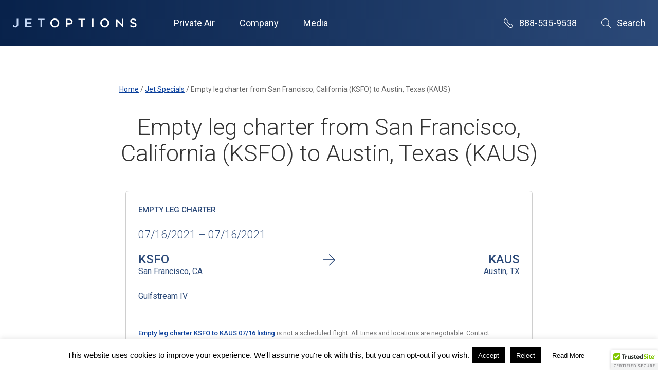

--- FILE ---
content_type: text/html; charset=UTF-8
request_url: https://www.flyjetoptions.com/specials/empty-leg-san-francisco-ca-sfo-austin-tx-aus-7-16-gulfstream-iv/
body_size: 14315
content:
<!DOCTYPE html><html
lang=en><head><style>img.lazy{min-height:1px}</style><link
href=https://www.flyjetoptions.com/wp-content/plugins/w3-total-cache/pub/js/lazyload.min.js as=script><meta
charset="UTF-8"><meta
name="viewport" content="width=device-width, initial-scale=1"><meta
http-equiv="X-UA-Compatible" content="IE=edge,chrome=1"><meta
http-equiv="Content-Type" content="text/html; charset=UTF-8"><meta
http-equiv="Content-Language" content="en-us"><meta
name="norton-safeweb-site-verification" content="d75vpxe7ku5kwij9n12i7lu-4ghkzsnt3mljk26aetx8m449k747esn7p8rivcfmyi4kjpd0ue6txfwb5cowh7feucllah7hxzv8lg5skvbr3asf0fvyf8qdo5mynma5"><link
rel=preconnect href=https://fonts.gstatic.com/ crossorigin><link
href="https://fonts.googleapis.com/css?family=Roboto:300,400,500" rel=stylesheet><meta
name='robots' content='index, follow, max-image-preview:large, max-snippet:-1, max-video-preview:-1'>
 <script id=google_gtagjs-js-consent-mode-data-layer>window.dataLayer = window.dataLayer || [];function gtag(){dataLayer.push(arguments);}
gtag('consent', 'default', {"ad_personalization":"denied","ad_storage":"denied","ad_user_data":"denied","analytics_storage":"denied","functionality_storage":"denied","security_storage":"denied","personalization_storage":"denied","region":["AT","BE","BG","CH","CY","CZ","DE","DK","EE","ES","FI","FR","GB","GR","HR","HU","IE","IS","IT","LI","LT","LU","LV","MT","NL","NO","PL","PT","RO","SE","SI","SK"],"wait_for_update":500});
window._googlesitekitConsentCategoryMap = {"statistics":["analytics_storage"],"marketing":["ad_storage","ad_user_data","ad_personalization"],"functional":["functionality_storage","security_storage"],"preferences":["personalization_storage"]};
window._googlesitekitConsents = {"ad_personalization":"denied","ad_storage":"denied","ad_user_data":"denied","analytics_storage":"denied","functionality_storage":"denied","security_storage":"denied","personalization_storage":"denied","region":["AT","BE","BG","CH","CY","CZ","DE","DK","EE","ES","FI","FR","GB","GR","HR","HU","IE","IS","IT","LI","LT","LU","LV","MT","NL","NO","PL","PT","RO","SE","SI","SK"],"wait_for_update":500};</script> <title>Empty leg San Francisco CA SFO-Austin TX AUS 7/16 Gulfstream IV - JetOptions Private Jets</title><meta
name="description" content="Empty Leg Los San Francisco-Austin 7/16 Gulfstream IV heavy jet. Seats 13 passengers. Contact us for charter rate and availability information"><link
rel=canonical href=https://www.flyjetoptions.com/specials/empty-leg-san-francisco-ca-sfo-austin-tx-aus-7-16-gulfstream-iv/ ><meta
property="og:locale" content="en_US"><meta
property="og:type" content="article"><meta
property="og:title" content="Empty leg San Francisco CA SFO-Austin TX AUS 7/16 Gulfstream IV"><meta
property="og:description" content="Empty Leg Los San Francisco-Austin 7/16 Gulfstream IV heavy jet. Seats 13 passengers. Contact us for charter rate and availability information"><meta
property="og:url" content="https://www.flyjetoptions.com/specials/empty-leg-san-francisco-ca-sfo-austin-tx-aus-7-16-gulfstream-iv/"><meta
property="og:site_name" content="JetOptions Private Jets"><meta
property="article:publisher" content="https://www.facebook.com/JetOptionsJetCharter"><meta
property="article:modified_time" content="2021-07-08T18:58:31+00:00"><meta
name="twitter:card" content="summary_large_image"><meta
name="twitter:site" content="@jetoptions"> <script type=application/ld+json class=yoast-schema-graph>{"@context":"https://schema.org","@graph":[{"@type":"WebPage","@id":"https://www.flyjetoptions.com/specials/empty-leg-san-francisco-ca-sfo-austin-tx-aus-7-16-gulfstream-iv/","url":"https://www.flyjetoptions.com/specials/empty-leg-san-francisco-ca-sfo-austin-tx-aus-7-16-gulfstream-iv/","name":"Empty leg San Francisco CA SFO-Austin TX AUS 7/16 Gulfstream IV - JetOptions Private Jets","isPartOf":{"@id":"https://www.flyjetoptions.com/#website"},"datePublished":"2021-07-08T18:56:54+00:00","dateModified":"2021-07-08T18:58:31+00:00","description":"Empty Leg Los San Francisco-Austin 7/16 Gulfstream IV heavy jet. Seats 13 passengers. Contact us for charter rate and availability information","breadcrumb":{"@id":"https://www.flyjetoptions.com/specials/empty-leg-san-francisco-ca-sfo-austin-tx-aus-7-16-gulfstream-iv/#breadcrumb"},"inLanguage":"en","potentialAction":[{"@type":"ReadAction","target":["https://www.flyjetoptions.com/specials/empty-leg-san-francisco-ca-sfo-austin-tx-aus-7-16-gulfstream-iv/"]}]},{"@type":"BreadcrumbList","@id":"https://www.flyjetoptions.com/specials/empty-leg-san-francisco-ca-sfo-austin-tx-aus-7-16-gulfstream-iv/#breadcrumb","itemListElement":[{"@type":"ListItem","position":1,"name":"Home","item":"https://www.flyjetoptions.com/"},{"@type":"ListItem","position":2,"name":"Empty leg San Francisco CA SFO-Austin TX AUS 7/16 Gulfstream IV"}]},{"@type":"WebSite","@id":"https://www.flyjetoptions.com/#website","url":"https://www.flyjetoptions.com/","name":"JetOptions Private Jets","description":"Private Jet Charter Rental Services","publisher":{"@id":"https://www.flyjetoptions.com/#organization"},"potentialAction":[{"@type":"SearchAction","target":{"@type":"EntryPoint","urlTemplate":"https://www.flyjetoptions.com/?s={search_term_string}"},"query-input":{"@type":"PropertyValueSpecification","valueRequired":true,"valueName":"search_term_string"}}],"inLanguage":"en"},{"@type":"Organization","@id":"https://www.flyjetoptions.com/#organization","name":"JetOptions Private Jets","alternateName":"JetOptions","url":"https://www.flyjetoptions.com/","logo":{"@type":"ImageObject","inLanguage":"en","@id":"https://www.flyjetoptions.com/#/schema/logo/image/","url":"https://www.flyjetoptions.com/wp-content/uploads/2023/04/Jetoptions-logo-blue-gray-white-background-commuters-sans-regular-square-679x860-1.jpg","contentUrl":"https://www.flyjetoptions.com/wp-content/uploads/2023/04/Jetoptions-logo-blue-gray-white-background-commuters-sans-regular-square-679x860-1.jpg","width":679,"height":860,"caption":"JetOptions Private Jets"},"image":{"@id":"https://www.flyjetoptions.com/#/schema/logo/image/"},"sameAs":["https://www.facebook.com/JetOptionsJetCharter","https://x.com/jetoptions","https://instagram.com/jetoptions/","https://www.linkedin.com/company/jetoptions","https://www.pinterest.com/jetoptions","https://www.youtube.com/user/JetOptions"]}]}</script> <link
rel=dns-prefetch href=//code.jquery.com><link
rel=dns-prefetch href=//www.googletagmanager.com><link
rel=alternate title="oEmbed (JSON)" type=application/json+oembed href="https://www.flyjetoptions.com/wp-json/oembed/1.0/embed?url=https%3A%2F%2Fwww.flyjetoptions.com%2Fspecials%2Fempty-leg-san-francisco-ca-sfo-austin-tx-aus-7-16-gulfstream-iv%2F"><link
rel=alternate title="oEmbed (XML)" type=text/xml+oembed href="https://www.flyjetoptions.com/wp-json/oembed/1.0/embed?url=https%3A%2F%2Fwww.flyjetoptions.com%2Fspecials%2Fempty-leg-san-francisco-ca-sfo-austin-tx-aus-7-16-gulfstream-iv%2F&#038;format=xml"><style id=wp-img-auto-sizes-contain-inline-css>img:is([sizes=auto i],[sizes^="auto," i]){contain-intrinsic-size:3000px 1500px}
/*# sourceURL=wp-img-auto-sizes-contain-inline-css */</style><style id=wp-block-library-inline-css>/*<![CDATA[*/:root{--wp-block-synced-color:#7a00df;--wp-block-synced-color--rgb:122,0,223;--wp-bound-block-color:var(--wp-block-synced-color);--wp-editor-canvas-background:#ddd;--wp-admin-theme-color:#007cba;--wp-admin-theme-color--rgb:0,124,186;--wp-admin-theme-color-darker-10:#006ba1;--wp-admin-theme-color-darker-10--rgb:0,107,160.5;--wp-admin-theme-color-darker-20:#005a87;--wp-admin-theme-color-darker-20--rgb:0,90,135;--wp-admin-border-width-focus:2px}@media (min-resolution:192dpi){:root{--wp-admin-border-width-focus:1.5px}}.wp-element-button{cursor:pointer}:root .has-very-light-gray-background-color{background-color:#eee}:root .has-very-dark-gray-background-color{background-color:#313131}:root .has-very-light-gray-color{color:#eee}:root .has-very-dark-gray-color{color:#313131}:root .has-vivid-green-cyan-to-vivid-cyan-blue-gradient-background{background:linear-gradient(135deg,#00d084,#0693e3)}:root .has-purple-crush-gradient-background{background:linear-gradient(135deg,#34e2e4,#4721fb 50%,#ab1dfe)}:root .has-hazy-dawn-gradient-background{background:linear-gradient(135deg,#faaca8,#dad0ec)}:root .has-subdued-olive-gradient-background{background:linear-gradient(135deg,#fafae1,#67a671)}:root .has-atomic-cream-gradient-background{background:linear-gradient(135deg,#fdd79a,#004a59)}:root .has-nightshade-gradient-background{background:linear-gradient(135deg,#330968,#31cdcf)}:root .has-midnight-gradient-background{background:linear-gradient(135deg,#020381,#2874fc)}:root{--wp--preset--font-size--normal:16px;--wp--preset--font-size--huge:42px}.has-regular-font-size{font-size:1em}.has-larger-font-size{font-size:2.625em}.has-normal-font-size{font-size:var(--wp--preset--font-size--normal)}.has-huge-font-size{font-size:var(--wp--preset--font-size--huge)}.has-text-align-center{text-align:center}.has-text-align-left{text-align:left}.has-text-align-right{text-align:right}.has-fit-text{white-space:nowrap!important}#end-resizable-editor-section{display:none}.aligncenter{clear:both}.items-justified-left{justify-content:flex-start}.items-justified-center{justify-content:center}.items-justified-right{justify-content:flex-end}.items-justified-space-between{justify-content:space-between}.screen-reader-text{border:0;clip-path:inset(50%);height:1px;margin:-1px;overflow:hidden;padding:0;position:absolute;width:1px;word-wrap:normal!important}.screen-reader-text:focus{background-color:#ddd;clip-path:none;color:#444;display:block;font-size:1em;height:auto;left:5px;line-height:normal;padding:15px 23px 14px;text-decoration:none;top:5px;width:auto;z-index:100000}html :where(.has-border-color){border-style:solid}html :where([style*=border-top-color]){border-top-style:solid}html :where([style*=border-right-color]){border-right-style:solid}html :where([style*=border-bottom-color]){border-bottom-style:solid}html :where([style*=border-left-color]){border-left-style:solid}html :where([style*=border-width]){border-style:solid}html :where([style*=border-top-width]){border-top-style:solid}html :where([style*=border-right-width]){border-right-style:solid}html :where([style*=border-bottom-width]){border-bottom-style:solid}html :where([style*=border-left-width]){border-left-style:solid}html :where(img[class*=wp-image-]){height:auto;max-width:100%}:where(figure){margin:0 0 1em}html :where(.is-position-sticky){--wp-admin--admin-bar--position-offset:var(--wp-admin--admin-bar--height,0px)}@media screen and (max-width:600px){html :where(.is-position-sticky){--wp-admin--admin-bar--position-offset:0px}}
/*wp_block_styles_on_demand_placeholder:6943026d0e19c*/
/*# sourceURL=wp-block-library-inline-css *//*]]>*/</style><style id=classic-theme-styles-inline-css>/*! This file is auto-generated */
.wp-block-button__link{color:#fff;background-color:#32373c;border-radius:9999px;box-shadow:none;text-decoration:none;padding:calc(.667em + 2px) calc(1.333em + 2px);font-size:1.125em}.wp-block-file__button{background:#32373c;color:#fff;text-decoration:none}
/*# sourceURL=/wp-includes/css/classic-themes.min.css */</style><link
rel=stylesheet href=https://www.flyjetoptions.com/wp-content/cache/minify/11d6c.css media=all> <script src=https://www.flyjetoptions.com/wp-content/cache/minify/818c0.js></script> <script id=cookie-law-info-js-extra>var Cli_Data = {"nn_cookie_ids":[],"cookielist":[],"non_necessary_cookies":[],"ccpaEnabled":"","ccpaRegionBased":"","ccpaBarEnabled":"","strictlyEnabled":["necessary","obligatoire"],"ccpaType":"gdpr","js_blocking":"","custom_integration":"","triggerDomRefresh":"","secure_cookies":""};
var cli_cookiebar_settings = {"animate_speed_hide":"500","animate_speed_show":"500","background":"#fff","border":"#444","border_on":"","button_1_button_colour":"#000","button_1_button_hover":"#000000","button_1_link_colour":"#fff","button_1_as_button":"1","button_1_new_win":"","button_2_button_colour":"#ffffff","button_2_button_hover":"#cccccc","button_2_link_colour":"#000000","button_2_as_button":"1","button_2_hidebar":"1","button_3_button_colour":"#000","button_3_button_hover":"#000000","button_3_link_colour":"#fff","button_3_as_button":"1","button_3_new_win":"","button_4_button_colour":"#000","button_4_button_hover":"#000000","button_4_link_colour":"#fff","button_4_as_button":"1","button_7_button_colour":"#61a229","button_7_button_hover":"#4e8221","button_7_link_colour":"#fff","button_7_as_button":"1","button_7_new_win":"","font_family":"Arial, Helvetica, sans-serif","header_fix":"","notify_animate_hide":"1","notify_animate_show":"","notify_div_id":"#cookie-law-info-bar","notify_position_horizontal":"right","notify_position_vertical":"bottom","scroll_close":"","scroll_close_reload":"","accept_close_reload":"","reject_close_reload":"","showagain_tab":"1","showagain_background":"#fff","showagain_border":"#000","showagain_div_id":"#cookie-law-info-again","showagain_x_position":"100px","text":"#000","show_once_yn":"","show_once":"10000","logging_on":"","as_popup":"","popup_overlay":"1","bar_heading_text":"","cookie_bar_as":"banner","popup_showagain_position":"bottom-right","widget_position":"left"};
var log_object = {"ajax_url":"https://www.flyjetoptions.com/wp-admin/admin-ajax.php"};
//# sourceURL=cookie-law-info-js-extra</script> <script src=https://www.flyjetoptions.com/wp-content/cache/minify/d7bac.js></script> 
 <script src="https://www.googletagmanager.com/gtag/js?id=G-XB374QH9W2" id=google_gtagjs-js async></script> <script id=google_gtagjs-js-after>window.dataLayer = window.dataLayer || [];function gtag(){dataLayer.push(arguments);}
gtag("set","linker",{"domains":["www.flyjetoptions.com"]});
gtag("js", new Date());
gtag("set", "developer_id.dZTNiMT", true);
gtag("config", "G-XB374QH9W2", {"googlesitekit_post_type":"jetoptions_specials"});
 window._googlesitekit = window._googlesitekit || {}; window._googlesitekit.throttledEvents = []; window._googlesitekit.gtagEvent = (name, data) => { var key = JSON.stringify( { name, data } ); if ( !! window._googlesitekit.throttledEvents[ key ] ) { return; } window._googlesitekit.throttledEvents[ key ] = true; setTimeout( () => { delete window._googlesitekit.throttledEvents[ key ]; }, 5 ); gtag( "event", name, { ...data, event_source: "site-kit" } ); }; 
//# sourceURL=google_gtagjs-js-after</script> <link
rel=https://api.w.org/ href=https://www.flyjetoptions.com/wp-json/ ><link
rel=EditURI type=application/rsd+xml title=RSD href=https://www.flyjetoptions.com/xmlrpc.php?rsd><meta
name="generator" content="WordPress 6.9"><link
rel=shortlink href='https://www.flyjetoptions.com/?p=38602'><meta
name="generator" content="Site Kit by Google 1.168.0"><script>(function(url){
	if(/(?:Chrome\/26\.0\.1410\.63 Safari\/537\.31|WordfenceTestMonBot)/.test(navigator.userAgent)){ return; }
	var addEvent = function(evt, handler) {
		if (window.addEventListener) {
			document.addEventListener(evt, handler, false);
		} else if (window.attachEvent) {
			document.attachEvent('on' + evt, handler);
		}
	};
	var removeEvent = function(evt, handler) {
		if (window.removeEventListener) {
			document.removeEventListener(evt, handler, false);
		} else if (window.detachEvent) {
			document.detachEvent('on' + evt, handler);
		}
	};
	var evts = 'contextmenu dblclick drag dragend dragenter dragleave dragover dragstart drop keydown keypress keyup mousedown mousemove mouseout mouseover mouseup mousewheel scroll'.split(' ');
	var logHuman = function() {
		if (window.wfLogHumanRan) { return; }
		window.wfLogHumanRan = true;
		var wfscr = document.createElement('script');
		wfscr.type = 'text/javascript';
		wfscr.async = true;
		wfscr.src = url + '&r=' + Math.random();
		(document.getElementsByTagName('head')[0]||document.getElementsByTagName('body')[0]).appendChild(wfscr);
		for (var i = 0; i < evts.length; i++) {
			removeEvent(evts[i], logHuman);
		}
	};
	for (var i = 0; i < evts.length; i++) {
		addEvent(evts[i], logHuman);
	}
})('//www.flyjetoptions.com/?wordfence_lh=1&hid=E229335FC513F1552971911ADF93C6E2');</script> <script type=application/ld+json>[{"@context":"http:\/\/schema.org","@id":"http:\/\/data.wordlift.io\/wl0552\/jetoptions_specials\/empty_leg_san_francisco_ca_sfo_austin__tx__us_kaus__gulfstream_g-iv","@type":"flight","description":"","name":"Empty leg San Francisco CA SFO-Austin TX AUS 7\/16 Gulfstream IV","aircraft":"Gulfstream IV","arrivalAirport":"Austin, Texas (KAUS)","departureAirport":"San Francisco, California (KSFO)","seller":{"name":"JetOptions Private Jets","sameAs":"https:\/\/www.flyjetoptions.com\/about-jetoptions\/"}}]</script> <link
rel=amphtml href=https://www.flyjetoptions.com/specials/empty-leg-san-francisco-ca-sfo-austin-tx-aus-7-16-gulfstream-iv/?amp><link
rel=icon href=https://www.flyjetoptions.com/wp-content/uploads/2020/01/cropped-JetOptions-logo-2018-favicon-32x32.jpg sizes=32x32><link
rel=icon href=https://www.flyjetoptions.com/wp-content/uploads/2020/01/cropped-JetOptions-logo-2018-favicon-192x192.jpg sizes=192x192><link
rel=apple-touch-icon href=https://www.flyjetoptions.com/wp-content/uploads/2020/01/cropped-JetOptions-logo-2018-favicon-180x180.jpg><meta
name="msapplication-TileImage" content="https://www.flyjetoptions.com/wp-content/uploads/2020/01/cropped-JetOptions-logo-2018-favicon-270x270.jpg"></head><body
class="wp-singular jetoptions_specials-template-default single single-jetoptions_specials postid-38602 wp-theme-jetoptions-glide ctct-jetoptions-glide" [class]="mobileNavOpen ? [&quot;wp-singular&quot;,&quot;jetoptions_specials-template-default&quot;,&quot;single&quot;,&quot;single-jetoptions_specials&quot;,&quot;postid-38602&quot;,&quot;wp-theme-jetoptions-glide&quot;,&quot;nav-lock&quot;,&quot;ctct-jetoptions-glide&quot;] : [&quot;wp-singular&quot;,&quot;jetoptions_specials-template-default&quot;,&quot;single&quot;,&quot;single-jetoptions_specials&quot;,&quot;postid-38602&quot;,&quot;wp-theme-jetoptions-glide&quot;,&quot;ctct-jetoptions-glide&quot;]"><header><nav
class=main-nav>
<a
href=/ class=branding aria-label="JetOptions Private Jet Charters"><svg
xmlns=http://www.w3.org/2000/svg viewBox="0 0 296 22"><g
fill=none><path
class=logo-stroke d="M249.7 1.9C249.5 1.8 249.4 1.7 249.3 1.7L246.4 1.7 246.4 4.2C247 4.7 247.5 5.1 248 5.5 248.6 6.1 249.2 6.6 249.8 7.1 249.8 7.2 249.9 7.2 250 7.3 254.8 11.6 259.1 16.2 262.9 20.5L264.2 20.5 264.2 17.7C263 16.3 261.9 14.9 260.7 13.4 257.3 9.6 253.7 5.7 249.7 1.9"/><path
d="M10.5 13.8C10.5 16.5 9.2 17.8 7.2 17.8 5.5 17.8 4.3 16.9 3.1 15.4L0.8 17.8C2.1 19.7 4.2 21.1 7.3 21.1 9.3 21.1 11.1 20.5 12.2 19.3 13.4 18.1 14.2 16.3 14.2 13.9L14.2 0.5 10.5 0.5 10.5 13.8" class=logo-highlight /><polyline
points="34.3 12.2 44.5 12.2 44.5 9 34.3 9 34.3 3.7 45.8 3.7 45.8 0.5 30.7 0.5 30.7 20.8 46 20.8 46 17.6 34.3 17.6 34.3 12.2" class=logo-highlight /><polyline
points="60.4 3.8 66.9 3.8 66.9 20.8 70.5 20.8 70.5 3.8 76.9 3.8 76.9 0.5 60.4 0.5 60.4 3.8" class=logo-highlight /><path
d="M107.9 10.7C107.9 14.7 105.1 17.9 101 17.9 97 17.9 94.1 14.6 94.1 10.7L94.1 10.6C94.1 6.6 96.9 3.4 101 3.4 105 3.4 107.9 6.7 107.9 10.7L107.9 10.7ZM111.6 10.6C111.6 4.9 107.3 0.1 101 0.1 94.8 0.1 90.4 4.9 90.4 10.7L90.4 10.7C90.4 16.4 94.7 21.2 101 21.2 107.2 21.2 111.6 16.4 111.6 10.7L111.6 10.6Z" class=logo-default /><path
d="M139.8 7.4C139.8 9.6 138.1 11.1 135.4 11.1L131.2 11.1 131.2 3.7 135.4 3.7C138 3.7 139.8 5 139.8 7.4L139.8 7.4ZM135.7 0.5L127.6 0.5 127.6 20.8 131.2 20.8 131.2 14.3 135.2 14.3C139.7 14.3 143.4 11.9 143.4 7.3L143.4 7.3C143.4 3.2 140.4 0.5 135.7 0.5Z" class=logo-default /><polyline
points="157.2 3.8 163.7 3.8 163.7 20.8 167.3 20.8 167.3 3.8 173.8 3.8 173.8 0.5 157.2 0.5 157.2 3.8" class=logo-default /><polygon
points="189.4 20.8 193 20.8 193 0.5 189.4 0.5" class=logo-default /><path
d="M226.7 10.7C226.7 14.7 223.9 17.9 219.8 17.9 215.8 17.9 212.9 14.6 212.9 10.7L212.9 10.6C212.9 6.6 215.7 3.4 219.8 3.4 223.8 3.4 226.7 6.7 226.7 10.7L226.7 10.7ZM219.8 0.1C213.6 0.1 209.2 4.9 209.2 10.7L209.2 10.7C209.2 16.4 213.5 21.2 219.8 21.2 226 21.2 230.5 16.4 230.5 10.7L230.5 10.6C230.5 4.9 226.1 0.1 219.8 0.1Z" class=logo-default /><path
d="M288.9 9C285 8.1 284.1 7.4 284.1 5.8L284.1 5.8C284.1 4.4 285.3 3.4 287.4 3.4 289.3 3.4 291.1 4.1 292.9 5.5L294.8 2.7C292.8 1.1 290.4 0.2 287.5 0.2 283.4 0.2 280.5 2.6 280.5 6.1L280.5 6.2C280.5 9.9 282.9 11.2 287.3 12.2 291.1 13.1 291.9 13.9 291.9 15.3L291.9 15.4C291.9 16.9 290.5 18 288.3 18 285.8 18 283.8 17 281.8 15.3L279.7 17.9C282.1 20.1 285.1 21.1 288.2 21.1 292.5 21.1 295.5 18.9 295.5 15.1L295.5 15C295.5 11.6 293.2 10.1 288.9 9" class=logo-default /><path
d="M249.8 7.1C249.2 6.6 248.6 6.1 248 5.5 247.5 5.1 247 4.7 246.4 4.2L246.4 20.8 250 20.8 250 7.3C249.9 7.2 249.8 7.2 249.8 7.1" class=logo-default /><path
d="M260.7 13.4C260.7 13.4 260.7 13.4 260.7 13.4 261.9 14.9 263 16.3 264.2 17.7L264.2 0.5 260.7 0.5 260.7 13.4" class=logo-default /></g></svg>
</a><div
class=nav-wrapper [class]="mobileNavOpen ? 'nav-wrapper open' : 'nav-wrapper'">
<a
tabindex=0 class="mobile-menu mobile-menu--close" aria-label="Close Navigation Menu" on="tap:AMP.setState({ mobileNavOpen: false })">Close Menu</a><ul
class="nav-list no-list-style">
<li
tabindex=0>Private Air<ul
class=no-list-style>	<li
id=menu-item-15828 class="menu-item menu-item-type-post_type menu-item-object-page menu-item-15828"><a
href=https://www.flyjetoptions.com/private-jet-charter-quote/ title="Charter Quote Request">Request a Quote</a></li>
<li
id=menu-item-15830 class="menu-item menu-item-type-post_type menu-item-object-page menu-item-15830"><a
href=https://www.flyjetoptions.com/fleet/ title="Charter Aircraft">Aircraft</a></li>
<li
id=menu-item-15840 class="menu-item menu-item-type-post_type menu-item-object-page menu-item-15840"><a
href=https://www.flyjetoptions.com/safety-and-security/ title="Safety and Security Standards">Safety and Security</a></li>
<li
id=menu-item-15829 class="menu-item menu-item-type-post_type menu-item-object-page menu-item-15829"><a
href=https://www.flyjetoptions.com/jet-specials/ title="One Way and Empty Leg Charters">Jet Specials</a></li>
<li
id=menu-item-17894 class="menu-item menu-item-type-post_type menu-item-object-page menu-item-17894"><a
href=https://www.flyjetoptions.com/destinations/ title="Private Charter Destinations ">Destinations</a></li>
<li
id=menu-item-24748 class="menu-item menu-item-type-post_type menu-item-object-page menu-item-24748"><a
href=https://www.flyjetoptions.com/private-jet-events/ title="Private Charter Events">Private Jet Events</a></li>
<li
id=menu-item-15831 class="menu-item menu-item-type-post_type menu-item-object-page menu-item-15831"><a
href=https://www.flyjetoptions.com/jetoptions-private-jet-card-programs-fixed-prepaid-rates/ title="JetOptions Jet Card Membership">Jet Card Membership</a></li>
<li
id=menu-item-28483 class="menu-item menu-item-type-post_type menu-item-object-page menu-item-28483"><a
href=https://www.flyjetoptions.com/jet-acquisitions/ title="JetOptions Private Jet Acquisition">Private Jet Acquisition</a></li>
<li
id=menu-item-33464 class="menu-item menu-item-type-post_type menu-item-object-page menu-item-33464"><a
href=https://www.flyjetoptions.com/non-emergency-medical-charter-medical-air-transport-air-ambulance/ title="Charter Medical Air Transport">Medical Charter</a></li></ul></li><li
tabindex=0>Company<ul
class=no-list-style>	<li
id=menu-item-15832 class="menu-item menu-item-type-post_type menu-item-object-page menu-item-15832"><a
href=https://www.flyjetoptions.com/about-jetoptions/ title="About JetOptions Private Jets">About Us</a></li>
<li
id=menu-item-15839 class="menu-item menu-item-type-post_type menu-item-object-page menu-item-15839"><a
href=https://www.flyjetoptions.com/testimonials/ title="JetOptions Client Testimonials">Testimonials</a></li>
<li
id=menu-item-15834 class="menu-item menu-item-type-post_type menu-item-object-page menu-item-15834"><a
href=https://www.flyjetoptions.com/faq/ title="Frequently Asked Questions Answered">FAQs</a></li>
<li
id=menu-item-15836 class="menu-item menu-item-type-post_type menu-item-object-page menu-item-15836"><a
href=https://www.flyjetoptions.com/careers/ title="JetOptions Career Opportunities">Careers</a></li>
<li
id=menu-item-15833 class="menu-item menu-item-type-post_type menu-item-object-page menu-item-privacy-policy menu-item-15833"><a
rel=privacy-policy href=https://www.flyjetoptions.com/privacy-policy/ title="Data Privacy Policy">Privacy Policy</a></li>
<li
id=menu-item-43099 class="menu-item menu-item-type-post_type menu-item-object-page menu-item-43099"><a
href=https://www.flyjetoptions.com/terms-of-service/ title="Terms of Service">TOS</a></li>
<li
id=menu-item-44832 class="menu-item menu-item-type-post_type menu-item-object-page menu-item-44832"><a
href=https://www.flyjetoptions.com/contact/ >Contact Us</a></li></ul></li><li
tabindex=0>Media<ul
class=no-list-style>	<li
id=menu-item-15837 class="menu-item menu-item-type-post_type menu-item-object-page current_page_parent menu-item-15837"><a
href=https://www.flyjetoptions.com/jetcharterblog/ title="JetOptions Blog">Blog</a></li>
<li
id=menu-item-15835 class="menu-item menu-item-type-post_type menu-item-object-page menu-item-15835"><a
href=https://www.flyjetoptions.com/about-jetoptions/partners/ title="JetOptions Preferred Partners">Partners</a></li></ul></li></ul><div
class=utility-nav>
<a
href=tel:8885359538 class=phone>
<i
class="glide-icon-regular glide-icon-phone"></i> 888-535-9538
</a>
<a
tabindex=0 class=search-menu [class]="searchOpen ? 'search-menu is-open' : 'search-menu'" aria-label="Open Search" on="tap:AMP.setState({ searchOpen: !searchOpen })">
<i
class="glide-icon-regular glide-icon-search"></i>
Search
</a><div
class=nav-search [class]="searchOpen ? 'nav-search expanded' : 'nav-search'"><form
method=get class=site-search__form id=searchform action=https://www.flyjetoptions.com/ >
<input
type=text placeholder="Search this site" value name=s id=s>
<input
class=glide-button type=submit id=searchsubmit value=Search></form></div></div><a
href=tel:8885359538 class=mobile-menu-phone><i
class="glide-icon-regular glide-icon-phone mar-r-.5--xs"></i> 888-535-9538</a>
<a
tabindex=0 class="mobile-menu mobile-menu--open" aria-label="Open Navigation Menu" on="tap:AMP.setState({ mobileNavOpen: true })">Menu</a></div></nav></header><div
class="interior-page container-fluid"><div
class=row><div
class="interior-page__wrapper col-xs-12"><ul
class=breadcrumbs itemscope itemtype=http://schema.org/BreadcrumbList>
<li
itemprop=itemListElement itemscope itemtype=http://schema.org/ListItem>
<a
itemtype=https://schema.org/Thing itemprop=item href=/ >
<span
itemprop=name>Home</span>
</a><meta
itemprop="position" content="1">
</li>
<li
class=breadcrumbs__divider>/</li>
<li
itemprop=itemListElement itemscope itemtype=http://schema.org/ListItem>
<a
itemtype=https://schema.org/Thing itemprop=item href=/jet-specials>
<span
itemprop=name>Jet Specials</span>
</a><meta
itemprop="position" content="2">
</li>
<li
class=breadcrumbs__divider>/</li>
<li>Empty leg charter from San Francisco, California (KSFO) to Austin, Texas (KAUS)</li></ul><h1>
Empty leg charter from San Francisco, California (KSFO) to Austin, Texas (KAUS)</h1><div
class="glide-card glide-card--jet-special jet-special">
<span
class=glide-card--jet-special__flight-type>
Empty leg charter </span><span
class=glide-card--jet-special__flight-date>
07/16/2021                              &ndash; 07/16/2021 </span><div
class="row mar-b-2--xs glide-card--jet-special__airports"><div
class=col-xs-6>
<span
class=glide-card--jet-special__airport-code>KSFO</span>
<span
class=glide-card--jet-special__airport-city>San Francisco, CA</span></div><div
class="col-xs-6 glide-align--right">
<span
class=glide-card--jet-special__airport-code>KAUS</span>
<span
class=glide-card--jet-special__airport-city>Austin, TX</span></div></div><div
class="row mar-b-2--xs"><div
class=col-xs-6>
<span
class=glide-card--jet-special__aircraft-name>
Gulfstream IV </span></div></div><div
class=glide-card--jet-special__disclaimer><p><a
href=https://www.flyjetoptions.com/specials/empty-leg-san-francisco-ca-sfo-austin-tx-aus-7-16-gulfstream-iv/ ><strong>Empty leg charter KSFO to KAUS </strong><strong>07/16 </strong><strong>listing </strong></a>is not a scheduled flight. All times and locations are negotiable. Contact JetOptions to determine if your travel requirements fit within the availability of our charter plane. This charter aircraft is a <a
href=https://www.flyjetoptions.com/fleet/gulfstream-giv/ ><strong>Gulfstream IV heavy business jet with seating for up to thirteen passengers</strong></a>. The empty leg charter rate from <a
href=https://www.flyjetoptions.com/destinations/san-francisco/ ><strong>San Francisco</strong></a><b> </b>to <a
href=https://www.flyjetoptions.com/destinations/austin/ ><strong>Austin</strong></a> is available on July 16. Please fill out a charter request or call to book at 888-535-9538. Answered 24/7/365. STA0708</p></div><div
class=glide-align--center>
<a
href="/private-jet-charter-quote?aircraft_name=Gulfstream+IV" class=glide-button>Request a Quote</a></div></div></div></div></div><footer
class=footer><div
class=footer__wrapper><nav
class=footer__nav><div
class=footer__nav-column><h6>Private Air</h6><ul>	<li
class="menu-item menu-item-type-post_type menu-item-object-page menu-item-15828"><a
href=https://www.flyjetoptions.com/private-jet-charter-quote/ title="Charter Quote Request">Request a Quote</a></li>
<li
class="menu-item menu-item-type-post_type menu-item-object-page menu-item-15830"><a
href=https://www.flyjetoptions.com/fleet/ title="Charter Aircraft">Aircraft</a></li>
<li
class="menu-item menu-item-type-post_type menu-item-object-page menu-item-15840"><a
href=https://www.flyjetoptions.com/safety-and-security/ title="Safety and Security Standards">Safety and Security</a></li>
<li
class="menu-item menu-item-type-post_type menu-item-object-page menu-item-15829"><a
href=https://www.flyjetoptions.com/jet-specials/ title="One Way and Empty Leg Charters">Jet Specials</a></li>
<li
class="menu-item menu-item-type-post_type menu-item-object-page menu-item-17894"><a
href=https://www.flyjetoptions.com/destinations/ title="Private Charter Destinations ">Destinations</a></li>
<li
class="menu-item menu-item-type-post_type menu-item-object-page menu-item-24748"><a
href=https://www.flyjetoptions.com/private-jet-events/ title="Private Charter Events">Private Jet Events</a></li>
<li
class="menu-item menu-item-type-post_type menu-item-object-page menu-item-15831"><a
href=https://www.flyjetoptions.com/jetoptions-private-jet-card-programs-fixed-prepaid-rates/ title="JetOptions Jet Card Membership">Jet Card Membership</a></li>
<li
class="menu-item menu-item-type-post_type menu-item-object-page menu-item-28483"><a
href=https://www.flyjetoptions.com/jet-acquisitions/ title="JetOptions Private Jet Acquisition">Private Jet Acquisition</a></li>
<li
class="menu-item menu-item-type-post_type menu-item-object-page menu-item-33464"><a
href=https://www.flyjetoptions.com/non-emergency-medical-charter-medical-air-transport-air-ambulance/ title="Charter Medical Air Transport">Medical Charter</a></li></ul></div><div
class=footer__nav-column><h6>Company</h6><ul>	<li
class="menu-item menu-item-type-post_type menu-item-object-page menu-item-15832"><a
href=https://www.flyjetoptions.com/about-jetoptions/ title="About JetOptions Private Jets">About Us</a></li>
<li
class="menu-item menu-item-type-post_type menu-item-object-page menu-item-15839"><a
href=https://www.flyjetoptions.com/testimonials/ title="JetOptions Client Testimonials">Testimonials</a></li>
<li
class="menu-item menu-item-type-post_type menu-item-object-page menu-item-15834"><a
href=https://www.flyjetoptions.com/faq/ title="Frequently Asked Questions Answered">FAQs</a></li>
<li
class="menu-item menu-item-type-post_type menu-item-object-page menu-item-15836"><a
href=https://www.flyjetoptions.com/careers/ title="JetOptions Career Opportunities">Careers</a></li>
<li
class="menu-item menu-item-type-post_type menu-item-object-page menu-item-privacy-policy menu-item-15833"><a
rel=privacy-policy href=https://www.flyjetoptions.com/privacy-policy/ title="Data Privacy Policy">Privacy Policy</a></li>
<li
class="menu-item menu-item-type-post_type menu-item-object-page menu-item-43099"><a
href=https://www.flyjetoptions.com/terms-of-service/ title="Terms of Service">TOS</a></li>
<li
class="menu-item menu-item-type-post_type menu-item-object-page menu-item-44832"><a
href=https://www.flyjetoptions.com/contact/ >Contact Us</a></li></ul></div><div
class=footer__nav-column><h6>Media</h6><ul>	<li
class="menu-item menu-item-type-post_type menu-item-object-page current_page_parent menu-item-15837"><a
href=https://www.flyjetoptions.com/jetcharterblog/ title="JetOptions Blog">Blog</a></li>
<li
class="menu-item menu-item-type-post_type menu-item-object-page menu-item-15835"><a
href=https://www.flyjetoptions.com/about-jetoptions/partners/ title="JetOptions Preferred Partners">Partners</a></li></ul></div></nav><div
class=footer__locations><h6>Locations</h6><div
class=footer__locations__wrapper><div
class=location><p>
9465 Wilshire Blvd<br>
Suite 300<br>
Beverly Hills, CA<br>
90212<br>
<a
href=tel:310-526-7950>310-526-7950</a></p></div><div
class=location><p>
15455 Dallas Parkway<br>
6th Floor<br>
Dallas, TX<br>
75001<br>
<a
href=tel:214-254-4997>214-254-4997</a></p></div><div
class=location><p>
111 Congress Avenue<br>
Suite 500<br>
Austin, TX<br>
78701<br>
<a
href=tel:512-535-3534>512-535-3534</a></p></div></div><nav
class=footer__social-nav>
<a
href=https://www.facebook.com/pages/Dallas-TX/JetOptions-private-jet-charter/355180574603 class=footer__social-nav__facebook aria-label="Visit the JetOptions Private Jet Charter Facebook page"><?xml version="1.0" encoding="utf-8"?><svg
version=1.1 id=Facebook xmlns=http://www.w3.org/2000/svg xmlns:xlink=http://www.w3.org/1999/xlink x=0px y=0px
viewBox="0 0 19 32" style="enable-background:new 0 0 19 32;" xml:space=preserve>
<path
d=M12,32V18h6l1-6h-7V9c0-2,1-3,3-3h3V0h-5C8,0,6,3,6,8v4H0v6h6v14H12z />
</svg>
</a>
<a
href=https://www.twitter.com/jetoptions class=footer__social-nav__twitter aria-label="Visit the JetOptions Private Jet Charter Twitter page"><?xml version="1.0" encoding="utf-8"?><svg
version=1.1 id=Twitter xmlns=http://www.w3.org/2000/svg xmlns:xlink=http://www.w3.org/1999/xlink x=0px y=0px
viewBox="0 0 32 26" style="enable-background:new 0 0 32 26;" xml:space=preserve>
<path
d="M32,3.1c-1.2,0.5-2.5,0.9-3.8,1c1.4-0.8,2.4-2.1,2.9-3.6c-1.3,0.8-2.7,1.3-4.2,1.6C25.7,0.7,24,0,22.1,0
c-3.6,0-6.6,2.9-6.6,6.6c0,0,0,0,0,0c0,0.5,0.1,1,0.2,1.5C10.3,7.8,5.5,5.2,2.2,1.2c-0.6,1-0.9,2.1-0.9,3.3c0,2.2,1.1,4.2,2.9,5.5
c-1,0-2.1-0.3-3-0.8l0,0.1c0,3.1,2.2,5.8,5.3,6.4c-1,0.3-2,0.3-3,0.1c0.9,2.7,3.3,4.5,6.1,4.6c-2.3,1.8-5.2,2.8-8.1,2.8
c-0.5,0-1.1,0-1.6-0.1C3,25,6.5,26,10.1,26c12.1,0,18.7-10,18.7-18.7c0-0.3,0-0.6,0-0.9C30,5.5,31.1,4.4,32,3.1z"/>
</svg>
</a>
<a
href="https://www.linkedin.com/company/jetoptions?trk=fc_badge" class=footer__social-nav__linkedin aria-label="Visit the JetOptions Private Jet Charter LinkedIn page"><?xml version="1.0" encoding="utf-8"?><svg
version=1.1 id=LinkedIn xmlns=http://www.w3.org/2000/svg xmlns:xlink=http://www.w3.org/1999/xlink x=0px y=0px
viewBox="0 0 32 32" style="enable-background:new 0 0 32 32;" xml:space=preserve>
<g>
<path
d="M0,9h7v23H0V9z M24,9c-4,0-5.1,1.3-6,3V9h-7v23h7V19c0-2,0-4,3.5-4s3.5,2,3.5,4v13h7V19C32,13,31,9,24,9z"/>
<circle
cx=3.5 cy=3.5 r=3.5 />
</g>
</svg>
</a>
<a
href="https://www.youtube.com/user/JetOptions?feature=mhum" class=footer__social-nav__youtube aria-label="Visit the JetOptions Private Jet Charter YouTube channel"><?xml version="1.0" encoding="utf-8"?><svg
version=1.1 id=YouTube xmlns=http://www.w3.org/2000/svg xmlns:xlink=http://www.w3.org/1999/xlink x=0px y=0px
viewBox="0 0 32 24" style="enable-background:new 0 0 32 24;" xml:space=preserve>
<path
d="M31.7,5.2c0,0-0.3-2.4-1.3-3.4c-1.2-1.4-2.6-1.4-3.2-1.4C22.7,0,16,0,16,0h0c0,0-6.7,0-11.2,0.3c-0.6,0.1-2,0.1-3.2,1.4
c-1,1-1.3,3.4-1.3,3.4S0,7.9,0,10.7v2.6c0,2.8,0.3,5.5,0.3,5.5s0.3,2.4,1.3,3.4c1.2,1.4,2.8,1.3,3.5,1.5C7.7,23.9,16,24,16,24
s6.7,0,11.2-0.4c0.6-0.1,2-0.1,3.2-1.4c1-1,1.3-3.4,1.3-3.4s0.3-2.8,0.3-5.5v-2.6C32,7.9,31.7,5.2,31.7,5.2z"/>
<path
class=st0 d=M12,6v12l10-6L12,6z />
</svg>
</a>
<a
href=https://www.instagram.com/jetoptions/ class=footer__social-nav__instagram aria-label="Visit the JetOptions Private Jet Charter Instagram page"><?xml version="1.0" encoding="utf-8"?><svg
version=1.1 id=Instagram xmlns=http://www.w3.org/2000/svg xmlns:xlink=http://www.w3.org/1999/xlink x=0px y=0px
viewBox="0 0 32 32" style="enable-background:new 0 0 32 32;" xml:space=preserve>
<path
d="M28,0H4C1.7,0,0,1.7,0,4v24c0,2.3,1.7,4,4,4h24c2.3,0,4-1.7,4-4V4C32,1.7,30.3,0,28,0z M16,9.7c3.5,0,6.4,2.8,6.4,6.2
c0,3.4-2.9,6.2-6.4,6.2c-3.5,0-6.4-2.8-6.4-6.2C9.6,12.5,12.5,9.7,16,9.7z M28,27c0,0.7-0.3,1-1,1H5c-0.7,0-1-0.3-1-1V13l2.5,0.5
c-0.3,0.9-0.4,1.8-0.4,2.7c0,5.3,4.5,9.6,9.9,9.6c5.5,0,9.9-4.3,9.9-9.6c0-1-0.1-1.9-0.4-2.7L28,13V27z M28,9c0,0.6-0.4,1-1,1h-4
c-0.6,0-1-0.4-1-1V5c0-0.6,0.4-1,1-1h4c0.6,0,1,0.4,1,1V9z"/>
</svg>
</a>
<a
href=https://www.yelp.com/biz/jetoptions-private-jet-charter-addison class=footer__social-nav__yelp aria-label="Visit the JetOptions Private Jet Charter Yelp page"><?xml version="1.0" encoding="utf-8"?><svg
version=1.1 id=Yelp xmlns=http://www.w3.org/2000/svg xmlns:xlink=http://www.w3.org/1999/xlink x=0px y=0px
viewBox="0 0 18.2 24" style="enable-background:new 0 0 18.2 24;" xml:space=preserve>
<path
d="M18.2,18.2c-0.1,1-2.1,3.5-3,3.8c-0.3,0.1-0.6,0.1-0.9-0.1c-0.2-0.1-0.3-0.4-2.4-3.8l-0.6-1c-0.2-0.4-0.2-0.9,0.1-1.2
c0.3-0.4,0.7-0.5,1.1-0.4c0,0,1.6,0.5,1.6,0.5c3.6,1.2,3.7,1.2,3.9,1.3C18.2,17.6,18.3,17.9,18.2,18.2L18.2,18.2L18.2,18.2z M11,13
c-0.3-0.4-0.2-0.8,0-1.2l1-1.4c2.2-3,2.3-3.1,2.5-3.2c0.3-0.2,0.6-0.2,0.9,0c0.9,0.4,2.6,3,2.7,4v0c0,0.3-0.1,0.6-0.3,0.8
c-0.2,0.1-0.3,0.2-4.4,1.2c-0.6,0.2-1,0.3-1.2,0.3l0,0C11.8,13.6,11.3,13.4,11,13C11.1,13,11,13,11,13z M8.5,11.4
c-0.2,0.1-0.8,0.2-1.5-0.9c0,0-4.9-7.8-5-8C1.9,2.2,2,1.9,2.2,1.7C3,0.9,6.9-0.2,8,0c0.3,0.1,0.6,0.3,0.7,0.6C8.7,1,9.2,8.2,9.3,9.8
C9.3,11.2,8.7,11.4,8.5,11.4z M9.2,19.3c0,3.8,0,3.9-0.1,4.1c-0.1,0.3-0.3,0.5-0.7,0.5c-1,0.2-4-0.9-4.6-1.7
c-0.1-0.1-0.2-0.3-0.2-0.5c0-0.1,0-0.2,0-0.3c0.1-0.2,0.2-0.3,2.9-3.5l0.8-0.9c0.3-0.3,0.8-0.5,1.2-0.3c0.4,0.2,0.7,0.5,0.7,0.9
L9.2,19.3L9.2,19.3z M1,16.9c-0.3,0-0.6-0.2-0.7-0.5c-0.1-0.2-0.2-0.6-0.2-1c-0.1-1.3,0-3.3,0.4-3.9c0.2-0.3,0.5-0.4,0.7-0.4
c0.2,0,0.4,0.1,4.2,1.6l1.1,0.4c0.4,0.1,0.7,0.6,0.6,1.1c0,0.5-0.3,0.8-0.7,0.9l-1.6,0.5C1.3,16.8,1.2,16.9,1,16.9
C1,16.9,1,16.9,1,16.9z M16,24L16,24L16,24C16,24,16,24,16,24z"/>
</svg>
</a></nav></div></div><div
class=footer__accreditations><nav
class=footer__accreditations-list>
<a
href=https://app.wyvern.systems/public/verification/37b0ba4818c06f080fe61d1d42/1997/8a0ff9034676e-a08fb4a target=_blank>
<img
class=lazy src="data:image/svg+xml,%3Csvg%20xmlns='http://www.w3.org/2000/svg'%20viewBox='0%200%201%201'%3E%3C/svg%3E" data-src=https://api.wyvern.systems/api/company/status/verify/37b0ba4818c06f080fe61d1d42/1997/8a0ff9034676e/1/a08fb4a alt="WYVERN Logo">
</a>
<a
href=https://www.bbb.org/us/tx/addison/profile/aircraft-charter/jetoptions-private-jets-0875-90008666#bbbseal>
<img
class=lazy alt="Better Business Bureau Certification" src="data:image/svg+xml,%3Csvg%20xmlns='http://www.w3.org/2000/svg'%20viewBox='0%200%201%201'%3E%3C/svg%3E" data-src=https://www.flyjetoptions.com/wp-content/themes/jetoptions-glide/images/bbb-j.png>
</a>
<a
href="https://api.argus.aero/cheq/svc/v1/Banner/GetInternalBanner?param=MgA4ADUANgA=|broker|broker">
<img
class=lazy alt="Argus Registered Broker" src="data:image/svg+xml,%3Csvg%20xmlns='http://www.w3.org/2000/svg'%20viewBox='0%200%201%201'%3E%3C/svg%3E" data-src=https://www.flyjetoptions.com/wp-content/themes/jetoptions-glide/images/argus-broker.png>
</a></nav><nav
class=footer__accreditations-app-stores>
<a
href="https://play.google.com/store/apps/details?id=com.conduit.app_aa3104a5b54c45c7be756cd554c0ac6f.app">
<img
class=lazy height=54 alt="Find our app on the Google Play Store" src="data:image/svg+xml,%3Csvg%20xmlns='http://www.w3.org/2000/svg'%20viewBox='0%200%201%201'%3E%3C/svg%3E" data-src=https://www.flyjetoptions.com/wp-content/themes/jetoptions-glide/images/google-play-badge.png>
</a>
<a
href="https://itunes.apple.com/us/app/jetoptions-private-jets/id982942682?ls=1&mt=8">
<img
class=lazy height=54 alt="Find our app on Apple Store" src="data:image/svg+xml,%3Csvg%20xmlns='http://www.w3.org/2000/svg'%20viewBox='0%200%201%201'%3E%3C/svg%3E" data-src=https://www.flyjetoptions.com/wp-content/themes/jetoptions-glide/images/ios-app-store-badge.png>
</a></nav></div><div
class=footer__disclaimers><div
class=disclaimers-wrapper><p>
JetOptions Private Jets does not own or operate aircraft. All flights are operated by FAA Certified Part 135 air carriers. Carriers providing service
for JetOptions Private Jets clients must meet both FAA requirements and additional JetOptions Private Jets standards.</p><p>
&copy; Copyright 2025 JetOptions Private Jets, LLC</p></div><span
class=footer__logo><svg
xmlns=http://www.w3.org/2000/svg viewBox="0 0 296 22"><g
fill=none><path
class=logo-stroke d="M249.7 1.9C249.5 1.8 249.4 1.7 249.3 1.7L246.4 1.7 246.4 4.2C247 4.7 247.5 5.1 248 5.5 248.6 6.1 249.2 6.6 249.8 7.1 249.8 7.2 249.9 7.2 250 7.3 254.8 11.6 259.1 16.2 262.9 20.5L264.2 20.5 264.2 17.7C263 16.3 261.9 14.9 260.7 13.4 257.3 9.6 253.7 5.7 249.7 1.9"/><path
d="M10.5 13.8C10.5 16.5 9.2 17.8 7.2 17.8 5.5 17.8 4.3 16.9 3.1 15.4L0.8 17.8C2.1 19.7 4.2 21.1 7.3 21.1 9.3 21.1 11.1 20.5 12.2 19.3 13.4 18.1 14.2 16.3 14.2 13.9L14.2 0.5 10.5 0.5 10.5 13.8" class=logo-highlight /><polyline
points="34.3 12.2 44.5 12.2 44.5 9 34.3 9 34.3 3.7 45.8 3.7 45.8 0.5 30.7 0.5 30.7 20.8 46 20.8 46 17.6 34.3 17.6 34.3 12.2" class=logo-highlight /><polyline
points="60.4 3.8 66.9 3.8 66.9 20.8 70.5 20.8 70.5 3.8 76.9 3.8 76.9 0.5 60.4 0.5 60.4 3.8" class=logo-highlight /><path
d="M107.9 10.7C107.9 14.7 105.1 17.9 101 17.9 97 17.9 94.1 14.6 94.1 10.7L94.1 10.6C94.1 6.6 96.9 3.4 101 3.4 105 3.4 107.9 6.7 107.9 10.7L107.9 10.7ZM111.6 10.6C111.6 4.9 107.3 0.1 101 0.1 94.8 0.1 90.4 4.9 90.4 10.7L90.4 10.7C90.4 16.4 94.7 21.2 101 21.2 107.2 21.2 111.6 16.4 111.6 10.7L111.6 10.6Z" class=logo-default /><path
d="M139.8 7.4C139.8 9.6 138.1 11.1 135.4 11.1L131.2 11.1 131.2 3.7 135.4 3.7C138 3.7 139.8 5 139.8 7.4L139.8 7.4ZM135.7 0.5L127.6 0.5 127.6 20.8 131.2 20.8 131.2 14.3 135.2 14.3C139.7 14.3 143.4 11.9 143.4 7.3L143.4 7.3C143.4 3.2 140.4 0.5 135.7 0.5Z" class=logo-default /><polyline
points="157.2 3.8 163.7 3.8 163.7 20.8 167.3 20.8 167.3 3.8 173.8 3.8 173.8 0.5 157.2 0.5 157.2 3.8" class=logo-default /><polygon
points="189.4 20.8 193 20.8 193 0.5 189.4 0.5" class=logo-default /><path
d="M226.7 10.7C226.7 14.7 223.9 17.9 219.8 17.9 215.8 17.9 212.9 14.6 212.9 10.7L212.9 10.6C212.9 6.6 215.7 3.4 219.8 3.4 223.8 3.4 226.7 6.7 226.7 10.7L226.7 10.7ZM219.8 0.1C213.6 0.1 209.2 4.9 209.2 10.7L209.2 10.7C209.2 16.4 213.5 21.2 219.8 21.2 226 21.2 230.5 16.4 230.5 10.7L230.5 10.6C230.5 4.9 226.1 0.1 219.8 0.1Z" class=logo-default /><path
d="M288.9 9C285 8.1 284.1 7.4 284.1 5.8L284.1 5.8C284.1 4.4 285.3 3.4 287.4 3.4 289.3 3.4 291.1 4.1 292.9 5.5L294.8 2.7C292.8 1.1 290.4 0.2 287.5 0.2 283.4 0.2 280.5 2.6 280.5 6.1L280.5 6.2C280.5 9.9 282.9 11.2 287.3 12.2 291.1 13.1 291.9 13.9 291.9 15.3L291.9 15.4C291.9 16.9 290.5 18 288.3 18 285.8 18 283.8 17 281.8 15.3L279.7 17.9C282.1 20.1 285.1 21.1 288.2 21.1 292.5 21.1 295.5 18.9 295.5 15.1L295.5 15C295.5 11.6 293.2 10.1 288.9 9" class=logo-default /><path
d="M249.8 7.1C249.2 6.6 248.6 6.1 248 5.5 247.5 5.1 247 4.7 246.4 4.2L246.4 20.8 250 20.8 250 7.3C249.9 7.2 249.8 7.2 249.8 7.1" class=logo-default /><path
d="M260.7 13.4C260.7 13.4 260.7 13.4 260.7 13.4 261.9 14.9 263 16.3 264.2 17.7L264.2 0.5 260.7 0.5 260.7 13.4" class=logo-default /></g></svg>
</span></div></footer> <script type=speculationrules>{"prefetch":[{"source":"document","where":{"and":[{"href_matches":"/*"},{"not":{"href_matches":["/wp-*.php","/wp-admin/*","/wp-content/uploads/*","/wp-content/*","/wp-content/plugins/*","/wp-content/themes/jetoptions-glide/*","/*\\?(.+)"]}},{"not":{"selector_matches":"a[rel~=\"nofollow\"]"}},{"not":{"selector_matches":".no-prefetch, .no-prefetch a"}}]},"eagerness":"conservative"}]}</script> <div
id=cookie-law-info-bar data-nosnippet=true><span>This website uses cookies to improve your experience. We'll assume you're ok with this, but you can opt-out if you wish.<a
role=button data-cli_action=accept id=cookie_action_close_header class="medium cli-plugin-button cli-plugin-main-button cookie_action_close_header cli_action_button wt-cli-accept-btn">Accept</a> <a
role=button id=cookie_action_close_header_reject class="medium cli-plugin-button cli-plugin-main-button cookie_action_close_header_reject cli_action_button wt-cli-reject-btn" data-cli_action=reject>Reject</a> <a
href=https://www.flyjetoptions.com/privacy-policy/ id=CONSTANT_OPEN_URL class="medium cli-plugin-button cli-plugin-main-link">Read More</a></span></div><div
id=cookie-law-info-again data-nosnippet=true><span
id=cookie_hdr_showagain>Privacy &amp; Cookies Policy</span></div><div
class=cli-modal data-nosnippet=true id=cliSettingsPopup tabindex=-1 role=dialog aria-labelledby=cliSettingsPopup aria-hidden=true><div
class=cli-modal-dialog role=document><div
class="cli-modal-content cli-bar-popup">
<button
type=button class=cli-modal-close id=cliModalClose>
<svg
class viewBox="0 0 24 24"><path
d="M19 6.41l-1.41-1.41-5.59 5.59-5.59-5.59-1.41 1.41 5.59 5.59-5.59 5.59 1.41 1.41 5.59-5.59 5.59 5.59 1.41-1.41-5.59-5.59z"></path><path
d="M0 0h24v24h-24z" fill=none></path></svg>
<span
class=wt-cli-sr-only>Close</span>
</button><div
class=cli-modal-body><div
class="cli-container-fluid cli-tab-container"><div
class=cli-row><div
class="cli-col-12 cli-align-items-stretch cli-px-0"><div
class=cli-privacy-overview><h4>Privacy Overview</h4><div
class=cli-privacy-content><div
class=cli-privacy-content-text>This website uses cookies to improve your experience while you navigate through the website. Out of these, the cookies that are categorized as necessary are stored on your browser as they are essential for the working of basic functionalities of the website. We also use third-party cookies that help us analyze and understand how you use this website. These cookies will be stored in your browser only with your consent. You also have the option to opt-out of these cookies. But opting out of some of these cookies may affect your browsing experience.</div></div>
<a
class=cli-privacy-readmore aria-label="Show more" role=button data-readmore-text="Show more" data-readless-text="Show less"></a></div></div><div
class="cli-col-12 cli-align-items-stretch cli-px-0 cli-tab-section-container"><div
class=cli-tab-section><div
class=cli-tab-header>
<a
role=button tabindex=0 class="cli-nav-link cli-settings-mobile" data-target=necessary data-toggle=cli-toggle-tab>
Necessary	</a><div
class=wt-cli-necessary-checkbox>
<input
type=checkbox class=cli-user-preference-checkbox  id=wt-cli-checkbox-necessary data-id=checkbox-necessary checked=checked>
<label
class=form-check-label for=wt-cli-checkbox-necessary>Necessary</label></div>
<span
class=cli-necessary-caption>Always Enabled</span></div><div
class=cli-tab-content><div
class="cli-tab-pane cli-fade" data-id=necessary><div
class=wt-cli-cookie-description>
Necessary cookies are absolutely essential for the website to function properly. This category only includes cookies that ensures basic functionalities and security features of the website. These cookies do not store any personal information.</div></div></div></div><div
class=cli-tab-section><div
class=cli-tab-header>
<a
role=button tabindex=0 class="cli-nav-link cli-settings-mobile" data-target=non-necessary data-toggle=cli-toggle-tab>
Non-necessary	</a><div
class=cli-switch>
<input
type=checkbox id=wt-cli-checkbox-non-necessary class=cli-user-preference-checkbox  data-id=checkbox-non-necessary checked=checked>
<label
for=wt-cli-checkbox-non-necessary class=cli-slider data-cli-enable=Enabled data-cli-disable=Disabled><span
class=wt-cli-sr-only>Non-necessary</span></label></div></div><div
class=cli-tab-content><div
class="cli-tab-pane cli-fade" data-id=non-necessary><div
class=wt-cli-cookie-description>
Any cookies that may not be particularly necessary for the website to function and is used specifically to collect user personal data via analytics, ads, other embedded contents are termed as non-necessary cookies. It is mandatory to procure user consent prior to running these cookies on your website.</div></div></div></div></div></div></div></div><div
class=cli-modal-footer><div
class="wt-cli-element cli-container-fluid cli-tab-container"><div
class=cli-row><div
class="cli-col-12 cli-align-items-stretch cli-px-0"><div
class="cli-tab-footer wt-cli-privacy-overview-actions">
<a
id=wt-cli-privacy-save-btn role=button tabindex=0 data-cli-action=accept class="wt-cli-privacy-btn cli_setting_save_button wt-cli-privacy-accept-btn cli-btn">SAVE &amp; ACCEPT</a></div></div></div></div></div></div></div></div><div
class="cli-modal-backdrop cli-fade cli-settings-overlay"></div><div
class="cli-modal-backdrop cli-fade cli-popupbar-overlay"></div>
 <script>(function() {
                var sa = document.createElement('script'); sa.type = 'text/javascript'; sa.async = true;
                sa.src = ('https:' == document.location.protocol ? 'https://' : 'http://') + 'cdn.ywxi.net/js/1.js';
                var s = document.getElementsByTagName('script')[0]; s.parentNode.insertBefore(sa, s);
              })();</script><script src=https://www.flyjetoptions.com/wp-content/cache/minify/5b930.js></script> <script id=wordlift-js-extra>var wlSettings = {"ajaxUrl":"https://www.flyjetoptions.com/wp-admin/admin-ajax.php","apiUrl":"https://www.flyjetoptions.com/wl-api/","jsonld_url":"https://www.flyjetoptions.com/wp-json/wordlift/v1/jsonld/","postId":"38602","jsonld_enabled":""};
var wordliftAnalyticsConfigData = {"entity_uri_dimension":"1","entity_type_dimension":"2"};
var wordliftAnalyticsEntityData = {"38602":{"uri":"http://data.wordlift.io/wl0552/jetoptions_specials/empty_leg_san_francisco_ca_sfo_austin__tx__us_kaus__gulfstream_g-iv","type":"http://schema.org/Thing","label":"Empty leg San Francisco CA SFO-Austin TX AUS 7/16 Gulfstream IV"}};
//# sourceURL=wordlift-js-extra</script> <script src=https://www.flyjetoptions.com/wp-content/cache/minify/a209f.js></script> <script id=wordlift-cloud-js-extra>var _wlCloudSettings = {"selector":"a.wl-entity-page-link","url":"https://www.flyjetoptions.com/wp-json/wordlift/v1/jsonld"};
//# sourceURL=wordlift-cloud-js-extra</script> <script src=https://www.flyjetoptions.com/wp-content/cache/minify/7dd88.js defer></script> <script src="//code.jquery.com/jquery-3.3.1.min.js?ver=3.3.1" integrity="sha256-FgpCb/KJQlLNfOu91ta32o/NMZxltwRo8QtmkMRdAu8=" crossorigin=anonymous></script> <script id=global_js-js-extra>var scripts_path = {"templateUrl":"https://www.flyjetoptions.com/wp-content/themes/jetoptions-glide"};
//# sourceURL=global_js-js-extra</script> <script src=https://www.flyjetoptions.com/wp-content/cache/minify/5aadd.js></script> <script id=wp-consent-api-js-extra>var consent_api = {"consent_type":"","waitfor_consent_hook":"","cookie_expiration":"30","cookie_prefix":"wp_consent","services":[]};
//# sourceURL=wp-consent-api-js-extra</script> <script src=https://www.flyjetoptions.com/wp-content/cache/minify/e1129.js></script> <script async src="https://www.googletagmanager.com/gtag/js?id=UA-86773462-1"></script> <script>window.dataLayer = window.dataLayer || [];
			  function gtag(){dataLayer.push(arguments);}
			  gtag('js', new Date());
			  gtag('config', 'UA-86773462-1');</script> <script>(function(w,d,t,r,u){var f,n,i;w[u]=w[u]||[],f=function(){var o={ti:"28000029"};o.q=w[u],w[u]=new UET(o),w[u].push("pageLoad")},n=d.createElement(t),n.src=r,n.async=1,n.onload=n.onreadystatechange=function(){var s=this.readyState;s&&s!=="loaded"&&s!=="complete"||(f(),n.onload=n.onreadystatechange=null)},i=d.getElementsByTagName(t)[0],i.parentNode.insertBefore(n,i)})(window,document,"script","//bat.bing.com/bat.js","uetq");</script> <script>!function(f,b,e,v,n,t,s){if(f.fbq)return;n=f.fbq=function(){n.callMethod?n.callMethod.apply(n,arguments):n.queue.push(arguments)};
				if(!f._fbq)f._fbq=n;n.push=n;n.loaded=!0;n.version='2.0';
				n.queue=[];t=b.createElement(e);t.async=!0;
				t.src=v;s=b.getElementsByTagName(e)[0];
				s.parentNode.insertBefore(t,s)}(window,document,'script','https://connect.facebook.net/en_US/fbevents.js');
				fbq('init', '254535441563188');
				fbq('track', 'PageView');</script> <noscript><img
class=lazy alt height=1 width=1 src="data:image/svg+xml,%3Csvg%20xmlns='http://www.w3.org/2000/svg'%20viewBox='0%200%201%201'%3E%3C/svg%3E" data-src="https://www.facebook.com/tr?id=254535441563188&ev=PageView&noscript=1"></noscript> <script>!function(f,b,e,v,n,t,s){if(f.fbq)return;n=f.fbq=function(){n.callMethod?n.callMethod.apply(n,arguments):n.queue.push(arguments)};
				if(!f._fbq)f._fbq=n;n.push=n;n.loaded=!0;n.version='2.0';
				n.queue=[];t=b.createElement(e);t.async=!0;
				t.src=v;s=b.getElementsByTagName(e)[0];
				s.parentNode.insertBefore(t,s)}(window,document,'script','https://connect.facebook.net/en_US/fbevents.js');
				fbq('init', '877600592255467');
				fbq('track', 'PageView');</script> <noscript><img
class=lazy alt height=1 width=1 src="data:image/svg+xml,%3Csvg%20xmlns='http://www.w3.org/2000/svg'%20viewBox='0%200%201%201'%3E%3C/svg%3E" data-src="https://www.facebook.com/tr?id=877600592255467&ev=PageView&noscript=1"></noscript> <script>window.w3tc_lazyload=1,window.lazyLoadOptions={elements_selector:".lazy",callback_loaded:function(t){var e;try{e=new CustomEvent("w3tc_lazyload_loaded",{detail:{e:t}})}catch(a){(e=document.createEvent("CustomEvent")).initCustomEvent("w3tc_lazyload_loaded",!1,!1,{e:t})}window.dispatchEvent(e)}}</script><script src=https://www.flyjetoptions.com/wp-content/cache/minify/1615d.js async></script> </body></html>

--- FILE ---
content_type: text/css
request_url: https://www.flyjetoptions.com/wp-content/cache/minify/11d6c.css
body_size: 19084
content:
.ctct-form-wrapper .ctct-button{font-size:0.9rem}.ctct-form-wrapper .ctct-message{border:1px
solid;padding:1em}.ctct-form-wrapper .ctct-message.ctct-error{background-color:rgba(255, 65, 54, 0.02);border-color:#ff4136;color:rgb(207, 11.328358209, 0)}.ctct-form-wrapper .ctct-message.ctct-success{background-color:rgba(46, 204, 64, 0.02);border-color:#2ecc40;color:rgb(27.232, 120.768, 37.888)}.ctct-form-wrapper .ctct-message .ctct-dismiss-ajax-notice{border-radius:50%;float:right;line-height:1;padding:0.85rem 1rem;text-decoration:none}.ctct-form-wrapper .ctct-form-field{margin:0
0 1rem}.ctct-form-wrapper .ctct-field-inline{display:inline-block}@media (min-width: 992px){.ctct-form-wrapper .ctct-field-half{float:left;margin-right:2%;width:48%}.ctct-form-wrapper .ctct-field-half:last-of-type{margin-right:0}}@media (min-width: 992px){.ctct-form-wrapper .ctct-field-third{float:left;margin-right:2%;width:32%}.ctct-form-wrapper .ctct-field-third:last-of-type{margin-right:0}}@media (min-width: 992px){.ctct-form-wrapper .ctct-field-fourth{float:left;margin-right:2%;width:24%}.ctct-form-wrapper .ctct-field-fourth:last-of-type{margin-right:0}}.ctct-form-wrapper .ctct-birthday-fields,
.ctct-form-wrapper .ctct-anniversary-fields{display:flex}.ctct-form-wrapper .ctct-birthday-fields.ctct-birthday-label-top, .ctct-form-wrapper .ctct-birthday-fields.ctct-anniversary-label-top,
.ctct-form-wrapper .ctct-anniversary-fields.ctct-birthday-label-top,
.ctct-form-wrapper .ctct-anniversary-fields.ctct-anniversary-label-top{align-items:flex-end}.ctct-form-wrapper .ctct-birthday-fields.ctct-birthday-label-top .ctct-date-field-separator, .ctct-form-wrapper .ctct-birthday-fields.ctct-anniversary-label-top .ctct-date-field-separator,
.ctct-form-wrapper .ctct-anniversary-fields.ctct-birthday-label-top .ctct-date-field-separator,
.ctct-form-wrapper .ctct-anniversary-fields.ctct-anniversary-label-top .ctct-date-field-separator{margin:0
10px 1.5rem}.ctct-form-wrapper .ctct-birthday-fields.ctct-birthday-label-bottom, .ctct-form-wrapper .ctct-birthday-fields.ctct-anniversary-label-bottom,
.ctct-form-wrapper .ctct-anniversary-fields.ctct-birthday-label-bottom,
.ctct-form-wrapper .ctct-anniversary-fields.ctct-anniversary-label-bottom{align-items:flex-start}.ctct-form-wrapper .ctct-birthday-fields.ctct-birthday-label-bottom .ctct-date-field-separator, .ctct-form-wrapper .ctct-birthday-fields.ctct-anniversary-label-bottom .ctct-date-field-separator,
.ctct-form-wrapper .ctct-anniversary-fields.ctct-birthday-label-bottom .ctct-date-field-separator,
.ctct-form-wrapper .ctct-anniversary-fields.ctct-anniversary-label-bottom .ctct-date-field-separator{margin:0.5rem 10px 0}.ctct-form-wrapper .ctct-form.ctct-inline{display:flex;align-items:flex-end}.ctct-form-wrapper .ctct-form.ctct-inline .ctct-form-field-submit{margin-left:10px}.ctct-form-wrapper input[type=text]:required:valid, .ctct-form-wrapper input[type=email]:required:valid, .ctct-form-wrapper input[type=password]:required:valid, .ctct-form-wrapper input[type=tel]:required:valid, .ctct-form-wrapper input[type=number]:required:valid{background-image:url(/wp-content/plugins/constant-contact-forms/assets/images/check_circle.svg);background-position:8px 50%;background-repeat:no-repeat;background-size:18px;border-color:#2ecc40;padding-left:32px}.ctct-form-wrapper input[type=text]:required.ctct-invalid, .ctct-form-wrapper input[type=text].ctct-invalid, .ctct-form-wrapper input[type=email]:required.ctct-invalid, .ctct-form-wrapper input[type=email].ctct-invalid, .ctct-form-wrapper input[type=password]:required.ctct-invalid, .ctct-form-wrapper input[type=password].ctct-invalid, .ctct-form-wrapper input[type=tel]:required.ctct-invalid, .ctct-form-wrapper input[type=tel].ctct-invalid, .ctct-form-wrapper input[type=number]:required.ctct-invalid, .ctct-form-wrapper input[type=number].ctct-invalid{background:rgba(255, 65, 54, 0.02) url(/wp-content/plugins/constant-contact-forms/assets/images/error.svg) no-repeat 8px 50%;background-size:24px;border-color:#ff4136;padding-left:40px}.ctct-form-wrapper select.ctct-label-top, .ctct-form-wrapper select.ctct-label-bottom{width:100%}.ctct-form-wrapper .ctct-field-error{color:#ff4136;font-size:0.85rem;font-style:italic}.ctct-form-wrapper input.ctct-invalid{background:#fff url(/wp-content/plugins/constant-contact-forms/assets/images/error.svg) no-repeat;background-color:rgba(255, 65, 54, 0.02);background-position:8px 50%;background-size:24px;border-color:#ff4136;padding-left:40px}.ctct-form-wrapper input.ctct-label-left,
.ctct-form-wrapper textarea.ctct-label-left{display:inline-block;width:75%}.ctct-form-wrapper span.ctct-label-left{display:inline-block;margin-right:5%;width:20%}.ctct-form-wrapper input.ctct-label-right,
.ctct-form-wrapper textarea.ctct-label-right,
.ctct-form-wrapper select.ctct-label-right{display:inline-block;margin-right:5%;width:75%}.ctct-form-wrapper input.ctct-label-right[type=checkbox],
.ctct-form-wrapper textarea.ctct-label-right[type=checkbox],
.ctct-form-wrapper select.ctct-label-right[type=checkbox]{width:auto}.ctct-form-wrapper span.ctct-label-right{display:inline-block;width:20%}.ctct-form-wrapper span.ctct-label-hidden{left:-9999px !important;position:absolute !important;top:-9999px !important}.ctct-form-wrapper .no-recaptcha .ctct-submitted:disabled{background-image:url(/wp-content/plugins/constant-contact-forms/assets/images/oval.min.svg);background-position:center;background-repeat:no-repeat;color:transparent;cursor:wait;opacity:0.3}.ctct-form-wrapper .has-recaptcha .ctct-submitted:disabled{cursor:not-allowed}.ctct-form-wrapper .ctct-form::after{clear:both;content:"";display:table}.ctct-form-wrapper .ctct-form .ctct-label-top label,
.ctct-form-wrapper .ctct-form .ctct-label-bottom
label{display:block}.ctct-form-wrapper .ctct-form .ctct-label-left label,
.ctct-form-wrapper .ctct-form .ctct-label-right
label{display:inline-block}.ctct-form-wrapper .ctct-input-container
label{color:#aaa;font-size:0.8rem}.ctct-form-wrapper .ctct-submit{cursor:pointer}.ctct-form-wrapper .ctct-form-field-checkbox
fieldset{border:none;padding:0}.ctct-form-wrapper .ctct-form-field-checkbox fieldset
legend{font-weight:normal;padding:0}.wp-theme-twentyten input[type=tel]{background:#f9f9f9;border:1px
solid #ccc;box-shadow:inset 1px 1px 1px rgba(0, 0, 0, 0.1);padding:2px}.wp-theme-twentyeleven input[type=tel]{background:#fafafa;border:1px
solid #ddd;box-shadow:inset 1px 1px 1px rgba(0, 0, 0, 0.1);padding:3px}.wp-theme-twentythirteen input[type=tel]{max-width:270px;width:60%}.ctct-twentyfourteen .ctct-form-wrapper .ctct-button{display:inline-block;font-size:1rem;margin-bottom:25px}.ctct-twentyfourteen .ctct-form-field input:not(.ctct-checkbox){width:100%}.ctct-twentyfifteen .ctct-form-description~.ctct-button{display:inline-block;font-size:1rem;margin-bottom:25px}.ctct-twentyfifteen .ctct-form-field input[type=tel]{padding:0.5278em;width:100%}.ctct-twentyfifteen .ctct-form-wrapper .ctct-input-container
label{font-size:75%}.ctct-twentysixteen .ctct-form-description~.ctct-button{display:inline-block;margin-bottom:25px}.ctct-twentysixteen .ctct-form-wrapper span.ctct-label-right{width:80%}.ctct-twentyseventeen .ctct-form-description~.ctct-button{display:inline-block;margin-bottom:25px}.ctct-twentyseventeen .ctct-form-wrapper .ctct-input-container
label{display:inline}.ctct-twentyseventeen .ctct-form-wrapper span.ctct-label-right{width:80%}.ctct-twentynineteen .ctct-form-description~.ctct-button{margin-bottom:25px}.ctct-twentynineteen .ctct-address{margin-bottom:1rem}.ctct-twentynineteen .ctct-form-field input[type=text].ctct-label-top, .ctct-twentynineteen .ctct-form-field input[type=text].ctct-label-bottom,
.ctct-twentynineteen .ctct-form-field input[type=email].ctct-label-top,
.ctct-twentynineteen .ctct-form-field input[type=email].ctct-label-bottom,
.ctct-twentynineteen .ctct-form-field input[type=url].ctct-label-top,
.ctct-twentynineteen .ctct-form-field input[type=url].ctct-label-bottom,
.ctct-twentynineteen .ctct-form-field input[type=tel].ctct-label-top,
.ctct-twentynineteen .ctct-form-field input[type=tel].ctct-label-bottom{width:100%}@media screen and (max-width: 414px){.ctct-twentynineteen .ctct-form-wrapper span.ctct-label-right{width:80%}}.ctct-twentytwenty .ctct-form-description~.ctct-button{margin-bottom:25px}.ctct-twentytwenty .ctct-form-wrapper .ctct-form
abbr{font-size:1.6rem}.ctct-twentytwenty .ctct-form-wrapper .ctct-input-container
label{font-size:1.6rem}.ctct-twentytwentyone .ctct-button{padding:0
!important}.ctct-twentytwentyone .ctct-form-field input[type=text],
.ctct-twentytwentyone .ctct-form-field input[type=email],
.ctct-twentytwentyone .ctct-form-field input[type=url],
.ctct-twentytwentyone .ctct-form-field input[type=tel]{width:100%}.ctct-twentytwentyone .ctct-form-wrapper input.ctct-label-right[type=checkbox]{width:25px}.ctct-astra .ctct-form-wrapper .ctct-button{margin-bottom:15px}.ctct-astra .ctct-form-wrapper
fieldset{margin-bottom:15px}.ctct-astra .ctct-form-wrapper .ctct-checkbox.ctct-label-right{margin-right:5px}.ctct-Avada .ctct-form-wrapper .ctct-checkbox{min-width:auto}.ctct-Avada .ctct-form-wrapper .ctct-checkbox.ctct-label-right{margin-right:5px}.ctct-Avada .ctct-form-wrapper .ctct-form-field input[type=text],
.ctct-Avada .ctct-form-wrapper .ctct-form-field input[type=email],
.ctct-Avada .ctct-form-wrapper .ctct-form-field input[type=url],
.ctct-Avada .ctct-form-wrapper .ctct-form-field input[type=tel]{width:100%}.ctct-hello-elementor .ctct-form-wrapper .ctct-button,
.ctct-hello-biz .ctct-form-wrapper .ctct-button{display:inline-block;margin-bottom:15px}.ctct-hello-elementor .ctct-form-wrapper fieldset,
.ctct-hello-biz .ctct-form-wrapper
fieldset{margin-bottom:15px}.ctct-hello-elementor .ctct-form-wrapper .ctct-label-top label,
.ctct-hello-biz .ctct-form-wrapper .ctct-label-top
label{margin-bottom:5px}.ctct-hello-elementor .ctct-form-wrapper .ctct-checkbox.ctct-label-right,
.ctct-hello-biz .ctct-form-wrapper .ctct-checkbox.ctct-label-right{margin-right:5px}#cookie-law-info-bar{font-size:15px;margin:0
auto;padding:12px
10px;position:absolute;text-align:center;box-sizing:border-box;width:100%;z-index:9999;display:none;left:0px;font-weight:300;box-shadow:0 -1px 10px 0 rgba(172, 171, 171, 0.3)}#cookie-law-info-again{font-size:10pt;margin:0;padding:5px
10px;text-align:center;z-index:9999;cursor:pointer;box-shadow:#161616 2px 2px 5px 2px}#cookie-law-info-bar
span{vertical-align:middle}.cli-plugin-button,.cli-plugin-button:visited{display:inline-block;padding:9px
12px;color:#fff;text-decoration:none;position:relative;cursor:pointer;margin-left:5px;text-decoration:none}.cli-plugin-main-link{margin-left:0px;font-weight:550;text-decoration:underline}.cli-plugin-button:hover{background-color:#111;color:#fff;text-decoration:none}.small.cli-plugin-button,.small.cli-plugin-button:visited{font-size:11px}.cli-plugin-button,.cli-plugin-button:visited,.medium.cli-plugin-button,.medium.cli-plugin-button:visited{font-size:13px;font-weight:400;line-height:1}.large.cli-plugin-button,.large.cli-plugin-button:visited{font-size:14px;padding:8px
14px 9px}.super.cli-plugin-button,.super.cli-plugin-button:visited{font-size:34px;padding:8px
14px 9px}.pink.cli-plugin-button,.magenta.cli-plugin-button:visited{background-color:#e22092}.pink.cli-plugin-button:hover{background-color:#c81e82}.green.cli-plugin-button,.green.cli-plugin-button:visited{background-color:#91bd09}.green.cli-plugin-button:hover{background-color:#749a02}.red.cli-plugin-button,.red.cli-plugin-button:visited{background-color:#e62727}.red.cli-plugin-button:hover{background-color:#cf2525}.orange.cli-plugin-button,.orange.cli-plugin-button:visited{background-color:#ff5c00}.orange.cli-plugin-button:hover{background-color:#d45500}.blue.cli-plugin-button,.blue.cli-plugin-button:visited{background-color:#2981e4}.blue.cli-plugin-button:hover{background-color:#2575cf}.yellow.cli-plugin-button,.yellow.cli-plugin-button:visited{background-color:#ffb515}.yellow.cli-plugin-button:hover{background-color:#fc9200}.cli-plugin-button{margin-top:5px}.cli-bar-popup{-moz-background-clip:padding;-webkit-background-clip:padding;background-clip:padding-box;-webkit-border-radius:30px;-moz-border-radius:30px;border-radius:30px;padding:20px}.cli-powered_by_p{width:100% !important;display:block !important;color:#333;clear:both;font-style:italic !important;font-size:12px !important;margin-top:15px !important}.cli-powered_by_a{color:#333;font-weight:600 !important;font-size:12px !important}.cli-plugin-main-link.cli-plugin-button{text-decoration:none}.cli-plugin-main-link.cli-plugin-button{margin-left:5px}.gdpr-container-fluid{width:100%;padding-right:15px;padding-left:15px;margin-right:auto;margin-left:auto}.gdpr-row{display:-ms-flexbox;display:flex;-ms-flex-wrap:wrap;flex-wrap:wrap;margin-right:-15px;margin-left:-15px}.gdpr-col-4{-ms-flex:0 0 33.333333%;flex:0 0 33.333333%;max-width:33.333333%}.gdpr-col-8{-ms-flex:0 0 66.666667%;flex:0 0 66.666667%;max-width:66.666667%}.gdpr-align-items-stretch{-ms-flex-align:stretch!important;align-items:stretch!important}.gdpr-d-flex{display:-ms-flexbox!important;display:flex!important}.gdpr-px-0{padding-left:0;padding-right:0}.modal-backdrop.show{opacity: .8}.modal-open{overflow:hidden}.modal-open .gdpr-modal{overflow-x:hidden;overflow-y:auto}.gdpr-modal.fade .gdpr-modal-dialog{transition:-webkit-transform .3s ease-out;transition:transform .3s ease-out;transition:transform .3s ease-out,-webkit-transform .3s ease-out;-webkit-transform:translate(0,-25%);transform:translate(0,-25%)}.gdpr-modal.show .gdpr-modal-dialog{-webkit-transform:translate(0,0);transform:translate(0,0)}.modal-backdrop{position:fixed;top:0;right:0;bottom:0;left:0;z-index:1039;background-color:#000}.modal-backdrop.fade{opacity:0}.modal-backdrop.show{opacity: .5}.gdpr-modal{position:fixed;top:0;right:0;bottom:0;left:0;z-index:1050;display:none;overflow:hidden;outline:0}.gdpr-modal
a{text-decoration:none}.gdpr-modal .gdpr-modal-dialog{position:relative;width:auto;margin: .5rem;pointer-events:none;font-family:-apple-system,BlinkMacSystemFont,"Segoe UI",Roboto,"Helvetica Neue",Arial,sans-serif,"Apple Color Emoji","Segoe UI Emoji","Segoe UI Symbol";font-size:1rem;font-weight:400;line-height:1.5;color:#212529;text-align:left;display:-ms-flexbox;display:flex;-ms-flex-align:center;align-items:center;min-height:calc(100% - (.5rem * 2))}@media (min-width: 576px){.gdpr-modal .gdpr-modal-dialog{max-width:500px;margin:1.75rem auto;min-height:calc(100% - (1.75rem * 2))}}@media (min-width: 992px){.gdpr-modal .gdpr-modal-dialog{max-width:900px}}.gdpr-modal-content{position:relative;display:-ms-flexbox;display:flex;-ms-flex-direction:column;flex-direction:column;width:100%;pointer-events:auto;background-color:#fff;background-clip:padding-box;border:1px
solid rgba(0,0,0,.2);border-radius: .3rem;outline:0}.gdpr-modal
.row{margin:0
-15px}.gdpr-modal .modal-body{padding:0;position:relative;-ms-flex:1 1 auto;flex:1 1 auto}.gdpr-modal
.close{position:absolute;right:10px;top:10px;z-index:1;padding:0;background-color:transparent;border:0;-webkit-appearance:none;font-size:1.5rem;font-weight:700;line-height:1;color:#000;text-shadow:0 1px 0 #fff}.gdpr-modal .close:focus{outline:0}.gdpr-switch{display:inline-block;position:relative;min-height:1px;padding-left:70px;font-size:14px}.gdpr-switch input[type="checkbox"]{display:none}.gdpr-switch .gdpr-slider{background-color:#e3e1e8;height:24px;width:50px;bottom:0;cursor:pointer;left:0;position:absolute;right:0;top:0;transition: .4s}.gdpr-switch .gdpr-slider:before{background-color:#fff;bottom:2px;content:"";height:20px;left:2px;position:absolute;transition: .4s;width:20px}.gdpr-switch input:checked+.gdpr-slider{background-color:rgb(99, 179, 95)}.gdpr-switch input:checked+.gdpr-slider:before{transform:translateX(26px)}.gdpr-switch .gdpr-slider{border-radius:34px}.gdpr-switch .gdpr-slider:before{border-radius:50%}.gdpr-tab-content>.gdpr-tab-pane{display:none}.gdpr-tab-content>.active{display:block}.gdpr-fade{transition:opacity .15s linear}.gdpr-nav-pills{display:-ms-flexbox;display:flex;-ms-flex-wrap:wrap;flex-wrap:wrap;padding-left:0;margin-bottom:0;list-style:none;-ms-flex-direction:column !important;flex-direction:column !important;align-items:stretch !important;-ms-align-items:stretch !important}.nav.gdpr-nav-pills,.gdpr-tab-content{width:100%;padding:30px}.nav.gdpr-nav-pills{background:#f3f3f3}.nav.gdpr-nav-pills .gdpr-nav-link{border:1px
solid #0070ad;margin-bottom:10px;color:#0070ad;font-size:14px;display:block;padding: .5rem 1rem;border-radius: .25rem}.nav.gdpr-nav-pills .gdpr-nav-link.active, .nav.gdpr-nav-pills .show>.gdpr-nav-link{background-color:#0070ad;border:1px
solid #0070ad}.nav.gdpr-nav-pills .gdpr-nav-link.active{color:#fff}.gdpr-tab-content .gdpr-button-wrapper{padding-top:30px;margin-top:30px;border-top:1px solid #d6d6d6}.gdpr-tab-content .gdpr-button-wrapper .btn-gdpr{background-color:#0070ad;border-color:#0070ad;color:#fff;font-size:14px;display:inline-block;font-weight:400;text-align:center;white-space:nowrap;vertical-align:middle;-webkit-user-select:none;-moz-user-select:none;-ms-user-select:none;user-select:none;border:1px
solid transparent;padding: .375rem .75rem;font-size:1rem;line-height:1.5;border-radius: .25rem;transition:color .15s ease-in-out,background-color .15s ease-in-out,border-color .15s ease-in-out,box-shadow .15s ease-in-out}.gdpr-tab-content
p{color:#343438;font-size:14px;margin-top:0}.gdpr-tab-content
h4{font-size:20px;margin-bottom: .5rem;margin-top:0;font-family:inherit;font-weight:500;line-height:1.2;color:inherit}.cli-container-fluid{padding-right:15px;padding-left:15px;margin-right:auto;margin-left:auto}.cli-row{display:-ms-flexbox;display:flex;-ms-flex-wrap:wrap;flex-wrap:wrap;margin-right:-15px;margin-left:-15px}.cli-col-4{-ms-flex:0 0 33.333333%;flex:0 0 33.333333%;max-width:33.333333%}.cli-col-8{-ms-flex:0 0 66.666667%;flex:0 0 66.666667%;max-width:66.666667%}.cli-align-items-stretch{-ms-flex-align:stretch!important;align-items:stretch!important}.cli-d-flex{display:-ms-flexbox!important;display:flex!important}.cli-px-0{padding-left:0;padding-right:0}.cli-btn{cursor:pointer;font-size:14px;display:inline-block;font-weight:400;text-align:center;white-space:nowrap;vertical-align:middle;-webkit-user-select:none;-moz-user-select:none;-ms-user-select:none;user-select:none;border:1px
solid transparent;padding: .5rem 1.25rem;line-height:1;border-radius: .25rem;transition:all .15s ease-in-out}.cli-btn:hover{opacity: .8}.cli-read-more-link{cursor:pointer;font-size:15px;font-weight:500;text-decoration:underline}.cli-btn:focus{outline:0}.cli-modal-backdrop.cli-show{opacity: .8}.cli-modal-open{overflow:hidden}.cli-barmodal-open{overflow:hidden}.cli-modal-open .cli-modal{overflow-x:hidden;overflow-y:auto}.cli-modal.cli-fade .cli-modal-dialog{transition:-webkit-transform .3s ease-out;transition:transform .3s ease-out;transition:transform .3s ease-out,-webkit-transform .3s ease-out;-webkit-transform:translate(0,-25%);transform:translate(0,-25%)}.cli-modal.cli-show .cli-modal-dialog{-webkit-transform:translate(0,0);transform:translate(0,0)}.cli-modal-backdrop{position:fixed;top:0;right:0;bottom:0;left:0;z-index:1040;background-color:#000;display:none}.cli-modal-backdrop.cli-fade{opacity:0}.cli-modal-backdrop.cli-show{opacity: .5;display:block}.cli-modal.cli-show{display:block}.cli-modal
a{text-decoration:none}.cli-modal .cli-modal-dialog{position:relative;width:auto;margin: .5rem;pointer-events:none;font-family:-apple-system,BlinkMacSystemFont,"Segoe UI",Roboto,"Helvetica Neue",Arial,sans-serif,"Apple Color Emoji","Segoe UI Emoji","Segoe UI Symbol";font-size:1rem;font-weight:400;line-height:1.5;color:#212529;text-align:left;display:-ms-flexbox;display:flex;-ms-flex-align:center;align-items:center;min-height:calc(100% - (.5rem * 2))}@media (min-width: 576px){.cli-modal .cli-modal-dialog{max-width:500px;margin:1.75rem auto;min-height:calc(100% - (1.75rem * 2))}}@media (min-width: 992px){.cli-modal .cli-modal-dialog{max-width:900px}}.cli-modal-content{position:relative;display:-ms-flexbox;display:flex;-ms-flex-direction:column;flex-direction:column;width:100%;pointer-events:auto;background-color:#fff;background-clip:padding-box;border-radius: .3rem;outline:0}.cli-modal
.row{margin:0
-15px}.cli-modal .modal-body{padding:0;position:relative;-ms-flex:1 1 auto;flex:1 1 auto}.cli-modal .cli-modal-close{position:absolute;right:10px;top:10px;z-index:1;padding:0;background-color:transparent !important;border:0;-webkit-appearance:none;font-size:1.5rem;font-weight:700;line-height:1;color:#000;text-shadow:0 1px 0 #fff}.cli-modal .cli-modal-close:focus{outline:0}.cli-switch{display:inline-block;position:relative;min-height:1px;padding-left:70px;font-size:14px}.cli-switch input[type="checkbox"]{display:none}.cli-switch .cli-slider{background-color:#e3e1e8;height:24px;width:50px;bottom:0;cursor:pointer;left:0;position:absolute;right:0;top:0;transition: .4s}.cli-switch .cli-slider:before{background-color:#fff;bottom:2px;content:"";height:20px;left:2px;position:absolute;transition: .4s;width:20px}.cli-switch input:checked+.cli-slider{background-color:#00acad}.cli-switch input:checked+.cli-slider:before{transform:translateX(26px)}.cli-switch .cli-slider{border-radius:34px}.cli-switch .cli-slider:before{border-radius:50%}.cli-tab-content{background:#fff}.cli-tab-content>.cli-active{display:block}.cli-fade{transition:opacity .15s linear}.cli-nav-pills{display:-ms-flexbox;display:flex;-ms-flex-wrap:wrap;flex-wrap:wrap;padding-left:0;margin-bottom:0;list-style:none;-ms-flex-direction:column;flex-direction:column}.cli-nav-pills,.cli-tab-content{width:100%;padding:30px}@media (max-width: 767px){.cli-nav-pills,.cli-tab-content{padding:30px
10px}}.cli-nav-pills{background:#f3f3f3}.cli-nav-pills .cli-nav-link{border:1px
solid #00acad;margin-bottom:10px;color:#00acad;font-size:14px;display:block;padding: .5rem 1rem;border-radius: .25rem;cursor:pointer}.cli-nav-pills .cli-nav-link.cli-active, .cli-nav-pills .cli-show>.cli-nav-link{background-color:#00acad;border:1px
solid #00acad}.cli-nav-pills .cli-nav-link.cli-active{color:#fff}.cli-tab-content .cli-button-wrapper{padding-top:30px;margin-top:30px;border-top:1px solid #d6d6d6}.cli-tab-content
p{color:#343438;font-size:14px;margin-top:0}.cli-tab-content
h4{font-size:20px;margin-bottom:1.5rem;margin-top:0;font-family:inherit;font-weight:500;line-height:1.2;color:inherit}.cli-container-fluid{padding-right:15px;padding-left:15px;margin-right:auto;margin-left:auto}.cli-row{display:-ms-flexbox;display:flex;-ms-flex-wrap:wrap;flex-wrap:wrap;margin-right:-15px;margin-left:-15px}.cli-col-4{-ms-flex:0 0 33.333333%;flex:0 0 33.333333%;max-width:33.333333%}.cli-col-8{-ms-flex:0 0 66.666667%;flex:0 0 66.666667%;max-width:66.666667%;flex-direction:column}.cli-align-items-stretch{-ms-flex-align:stretch!important;align-items:stretch!important}.cli-d-flex{display:-ms-flexbox!important;display:flex!important}.cli-px-0{padding-left:0;padding-right:0}.cli-btn{cursor:pointer;font-size:14px;display:inline-block;font-weight:400;text-align:center;white-space:nowrap;vertical-align:middle;-webkit-user-select:none;-moz-user-select:none;-ms-user-select:none;user-select:none;border:1px
solid transparent;padding: .5rem 1.25rem;line-height:1;border-radius: .25rem;transition:all .15s ease-in-out}.cli-btn:hover{opacity: .8}.cli-read-more-link{cursor:pointer;font-size:15px;font-weight:500;text-decoration:underline}.cli-btn:focus{outline:0}.cli-modal-backdrop.cli-show{opacity: .8}.cli-modal-open{overflow:hidden}.cli-barmodal-open{overflow:hidden}.cli-modal-open .cli-modal{overflow-x:hidden;overflow-y:auto}.cli-modal.cli-fade .cli-modal-dialog{transition:-webkit-transform .3s ease-out;transition:transform .3s ease-out;transition:transform .3s ease-out,-webkit-transform .3s ease-out;-webkit-transform:translate(0,-25%);transform:translate(0,-25%)}.cli-modal.cli-show .cli-modal-dialog{-webkit-transform:translate(0,0);transform:translate(0,0)}.cli-modal-backdrop{position:fixed;top:0;right:0;bottom:0;left:0;z-index:1040;background-color:#000;-webkit-transform:scale(0);transform:scale(0);transition:opacity ease-in-out 0.5s}.cli-modal-backdrop.cli-fade{opacity:0}.cli-modal-backdrop.cli-show{opacity: .5;-webkit-transform:scale(1);transform:scale(1)}.cli-modal{position:fixed;top:0;right:0;bottom:0;left:0;z-index:99999;transform:scale(0);overflow:hidden;outline:0;display:none}.cli-modal
a{text-decoration:none}.cli-modal .cli-modal-dialog{position:relative;width:auto;margin: .5rem;pointer-events:none;font-family:inherit;font-size:1rem;font-weight:400;line-height:1.5;color:#212529;text-align:left;display:-ms-flexbox;display:flex;-ms-flex-align:center;align-items:center;min-height:calc(100% - (.5rem * 2))}@media (min-width: 576px){.cli-modal .cli-modal-dialog{max-width:500px;margin:1.75rem auto;min-height:calc(100% - (1.75rem * 2))}}.cli-modal-content{position:relative;display:-ms-flexbox;display:flex;-ms-flex-direction:column;flex-direction:column;width:100%;pointer-events:auto;background-color:#fff;background-clip:padding-box;border-radius: .2rem;box-sizing:border-box;outline:0}.cli-modal
.row{margin:0
-15px}.cli-modal .modal-body{padding:0;position:relative;-ms-flex:1 1 auto;flex:1 1 auto}.cli-modal .cli-modal-close:focus{outline:0}.cli-switch{display:inline-block;position:relative;min-height:1px;padding-left:38px;font-size:14px}.cli-switch input[type="checkbox"]{display:none}.cli-switch .cli-slider{background-color:#e3e1e8;height:20px;width:38px;bottom:0;cursor:pointer;left:0;position:absolute;right:0;top:0;transition: .4s}.cli-switch .cli-slider:before{background-color:#fff;bottom:2px;content:"";height:15px;left:3px;position:absolute;transition: .4s;width:15px}.cli-switch input:checked+.cli-slider{background-color:#61a229}.cli-switch input:checked+.cli-slider:before{transform:translateX(18px)}.cli-switch .cli-slider{border-radius:34px;font-size:0}.cli-switch .cli-slider:before{border-radius:50%}.cli-tab-content{background:#fff}.cli-nav-pills{display:-ms-flexbox;display:flex;-ms-flex-wrap:wrap;flex-wrap:wrap;padding-left:0;margin-bottom:0;list-style:none;-ms-flex-direction:column;flex-direction:column}.cli-nav-pills,.cli-tab-content{width:100%;padding:5px
30px 5px 5px;box-sizing:border-box}@media (max-width: 767px){.cli-nav-pills,.cli-tab-content{padding:30px
10px}}.cli-nav-pills{background:#fff}.cli-nav-pills .cli-nav-link{border:1px
solid #ccc;margin-bottom:10px;color:#2a2a2a;font-size:14px;display:block;padding: .5rem 1rem;border-radius: .25rem;cursor:pointer}.cli-nav-pills .cli-nav-link.cli-active, .cli-nav-pills .cli-show>.cli-nav-link{background-color:#f6f6f9;border:1px
solid #ccc}.cli-nav-pills .cli-nav-link.cli-active{color:#2a2a2a}.cli-tab-content .cli-button-wrapper{padding-top:30px;margin-top:30px;border-top:1px solid #d6d6d6}.cli-tab-content
p{color:#343438;font-size:14px;margin-top:0}.cli-tab-content
h4{font-size:20px;margin-bottom:1.5rem;margin-top:0;font-family:inherit;font-weight:500;line-height:1.2;color:inherit}#cookie-law-info-bar .cli-nav-pills,#cookie-law-info-bar .cli-tab-content,#cookie-law-info-bar .cli-nav-pills .cli-show>.cli-nav-link,#cookie-law-info-bar a.cli-nav-link.cli-active{background:transparent}#cookie-law-info-bar .cli-nav-pills .cli-nav-link.cli-active,#cookie-law-info-bar  .cli-nav-link,#cookie-law-info-bar .cli-tab-container p,#cookie-law-info-bar span.cli-necessary-caption,#cookie-law-info-bar .cli-switch .cli-slider:after{color:inherit}#cookie-law-info-bar .cli-tab-header a:before{border-right:1px solid currentColor;border-bottom:1px solid currentColor}#cookie-law-info-bar .cli-row{margin-top:20px}#cookie-law-info-bar .cli-col-4{-webkit-box-flex:0;-ms-flex:0 0 auto;flex:0 0 auto;width:auto;max-width:none}#cookie-law-info-bar .cli-col-8{flex-basis:0;-webkit-box-flex:1;-ms-flex-positive:1;flex-grow:1;max-width:100%}.cli-wrapper{max-width:90%;float:none;margin:0
auto}#cookie-law-info-bar .cli-tab-content
h4{margin-bottom:0.5rem}#cookie-law-info-bar .cli-nav-pills .cli-nav-link{padding: .2rem 0.5rem}#cookie-law-info-bar .cli-tab-container{display:none;text-align:left}.cli-tab-footer .cli-btn{background-color:#00acad;padding:10px
15px;text-decoration:none}.cli-tab-footer .wt-cli-privacy-accept-btn{background-color:#61a229;color:#fff;border-radius:0}.cli-tab-footer{width:100%;text-align:right;padding:20px
0}.cli-col-12{width:100%}.cli-tab-header{display:flex;justify-content:space-between}.cli-tab-header a:before{width:10px;height:2px;left:0;top:calc(50% - 1px)}.cli-tab-header a:after{width:2px;height:10px;left:4px;top:calc(50% - 5px);-webkit-transform:none;transform:none}.cli-tab-header a:before{width:7px;height:7px;border-right:1px solid #4a6e78;border-bottom:1px solid #4a6e78;content:" ";transform:rotate(-45deg);-webkit-transition:all 0.2s ease-in-out;-moz-transition:all 0.2s ease-in-out;transition:all 0.2s ease-in-out;margin-right:10px}.cli-tab-header a.cli-nav-link{position:relative;display:flex;align-items:center;font-size:14px;color:#000;text-transform:capitalize}.cli-tab-header.cli-tab-active .cli-nav-link:before{transform:rotate(45deg);-webkit-transition:all 0.2s ease-in-out;-moz-transition:all 0.2s ease-in-out;transition:all 0.2s ease-in-out}.cli-tab-header{border-radius:5px;padding:12px
15px;cursor:pointer;transition:background-color 0.2s ease-out 0.3s, color 0.2s ease-out 0s;background-color:#f2f2f2}.cli-modal .cli-modal-close{position:absolute;right:0;top:0;z-index:1;-webkit-appearance:none;width:40px;height:40px;padding:0;border-radius:50%;padding:10px;background:transparent;border:none;min-width:40px}.cli-tab-container h4,.cli-tab-container
h1{font-family:inherit;font-size:16px;margin-bottom:15px;margin:10px
0}#cliSettingsPopup .cli-tab-section-container{padding-top:12px}.cli-tab-container p,.cli-privacy-content-text{font-size:14px;line-height:1.4;margin-top:0;padding:0;color:#000}.wt-cli-privacy{display:none}.cli-tab-content{display:none}.cli-tab-section .cli-tab-content{padding:10px
20px 5px 20px}.cli-tab-section{margin-top:5px}@media (min-width: 992px){.cli-modal .cli-modal-dialog{max-width:645px}}.cli-switch .cli-slider:after{content:attr(data-cli-disable);position:absolute;right:50px;color:#000;font-size:12px;text-align:right;min-width:80px}.cli-switch input:checked+.cli-slider:after{content:attr(data-cli-enable)}.cli-privacy-overview:not(.cli-collapsed) .cli-privacy-content{max-height:60px;transition:max-height 0.15s ease-out;overflow:hidden}a.cli-privacy-readmore{font-size:12px;margin-top:12px;display:inline-block;padding-bottom:0;cursor:pointer;color:#000;text-decoration:underline}.cli-modal-footer{position:relative}a.cli-privacy-readmore:before{content:attr(data-readmore-text)}.cli-collapsed a.cli-privacy-readmore:before{content:attr(data-readless-text)}.cli-collapsed .cli-privacy-content{transition:max-height 0.25s ease-in}.cli-privacy-content
p{margin-bottom:0}.cli-modal-close
svg{fill:#000}span.cli-necessary-caption{color:#000;font-size:12px}.cli-tab-section.cli-privacy-tab{display:none}#cookie-law-info-bar .cli-tab-section.cli-privacy-tab{display:block}#cookie-law-info-bar .cli-privacy-overview{display:none}.cli-tab-container .cli-row{max-height:500px;overflow-y:auto}.cli-modal.cli-blowup.cli-out{z-index:-1}.cli-modal.cli-blowup{z-index:999999;transform:scale(1)}.cli-modal.cli-blowup .cli-modal-dialog{animation:blowUpModal 0.5s cubic-bezier(0.165, 0.84, 0.44, 1) forwards}.cli-modal.cli-blowup.cli-out .cli-modal-dialog{animation:blowUpModalTwo 0.5s cubic-bezier(0.165, 0.84, 0.44, 1) forwards}@keyframes
blowUpContent{0%{transform:scale(1);opacity:1}99.9%{transform:scale(2);opacity:0}100%{transform:scale(0)}}@keyframes
blowUpContentTwo{0%{transform:scale(2);opacity:0}100%{transform:scale(1);opacity:1}}@keyframes
blowUpModal{0%{transform:scale(0)}100%{transform:scale(1)}}@keyframes
blowUpModalTwo{0%{transform:scale(1);opacity:1}50%{transform:scale(0.5);opacity:0}100%{transform:scale(0);opacity:0}}.cli-tab-section .cookielawinfo-row-cat-table td, .cli-tab-section .cookielawinfo-row-cat-table
th{font-size:12px}.cli_settings_button{cursor:pointer}.wt-cli-sr-only{display:none;font-size:16px}a.wt-cli-element.cli_cookie_close_button{text-decoration:none;color:#333;font-size:22px;line-height:22px;cursor:pointer;position:absolute;right:10px;top:5px}.cli-bar-container{float:none;margin:0
auto;display:-webkit-box;display:-moz-box;display:-ms-flexbox;display:-webkit-flex;display:flex;justify-content:space-between;-webkit-box-align:center;-moz-box-align:center;-ms-flex-align:center;-webkit-align-items:center;align-items:center}.cli-bar-btn_container{margin-left:20px;display:-webkit-box;display:-moz-box;display:-ms-flexbox;display:-webkit-flex;display:flex;-webkit-box-align:center;-moz-box-align:center;-ms-flex-align:center;-webkit-align-items:center;align-items:center;flex-wrap:nowrap}.cli-style-v2
a{cursor:pointer}.cli-bar-btn_container
a{white-space:nowrap}.cli-style-v2 .cli-plugin-main-link{font-weight:inherit}.cli-style-v2{font-size:11pt;line-height:18px;font-weight:normal}#cookie-law-info-bar[data-cli-type="widget"] .cli-bar-container,#cookie-law-info-bar[data-cli-type="popup"] .cli-bar-container{display:block}.cli-style-v2 .cli-bar-message{width:70%;text-align:left}#cookie-law-info-bar[data-cli-type="widget"] .cli-bar-message,#cookie-law-info-bar[data-cli-type="popup"] .cli-bar-message{width:100%}#cookie-law-info-bar[data-cli-type="widget"] .cli-style-v2 .cli-bar-btn_container{margin-top:8px;margin-left:0px;flex-wrap:wrap}#cookie-law-info-bar[data-cli-type="popup"] .cli-style-v2 .cli-bar-btn_container{margin-top:8px;margin-left:0px}#cookie-law-info-bar[data-cli-style="cli-style-v2"] .cli_messagebar_head{text-align:left;margin-bottom:5px;margin-top:0px;font-size:16px}.cli-style-v2 .cli-bar-message .wt-cli-ccpa-element,.cli-style-v2 .cli-bar-message .wt-cli-ccpa-checkbox{margin-top:5px}.cli-style-v2 .cli-bar-btn_container .cli_action_button ,
.cli-style-v2 .cli-bar-btn_container .cli-plugin-main-link,
.cli-style-v2 .cli-bar-btn_container
.cli_settings_button{margin-left:5px}.wt-cli-ccpa-checkbox
label{font-size:inherit;cursor:pointer;margin:0px
0px 0px 5px}#cookie-law-info-bar[data-cli-style="cli-style-v2"]{padding:14px
25px}#cookie-law-info-bar[data-cli-style="cli-style-v2"][data-cli-type="widget"]{padding:32px
30px}#cookie-law-info-bar[data-cli-style="cli-style-v2"][data-cli-type="popup"]{padding:32px
45px}.cli-style-v2 .cli-plugin-main-link:not(.cli-plugin-button), .cli-style-v2 .cli_settings_button:not(.cli-plugin-button),.cli-style-v2 .cli_action_button:not(.cli-plugin-button){text-decoration:underline}.cli-style-v2 .cli-bar-btn_container .cli-plugin-button{margin-top:5px;margin-bottom:5px}a.wt-cli-ccpa-opt-out{white-space:nowrap;text-decoration:underline}.wt-cli-necessary-checkbox{display:none !important}@media (max-width: 985px){.cli-style-v2 .cli-bar-message{width:100%}.cli-style-v2.cli-bar-container{justify-content:left;flex-wrap:wrap}.cli-style-v2 .cli-bar-btn_container{margin-left:0px;margin-top:10px}#cookie-law-info-bar[data-cli-style="cli-style-v2"],#cookie-law-info-bar[data-cli-style="cli-style-v2"][data-cli-type="widget"],#cookie-law-info-bar[data-cli-style="cli-style-v2"][data-cli-type="popup"]{padding:25px
25px}}.wt-cli-ckyes-brand-logo{display:flex;align-items:center;font-size:9px;color:#111;font-weight:normal}.wt-cli-ckyes-brand-logo
img{width:65px;margin-left:2px}.wt-cli-privacy-overview-actions{padding-bottom:0}@media only screen and (max-width: 479px) and (min-width: 320px){.cli-style-v2 .cli-bar-btn_container{flex-wrap:wrap}}.wt-cli-cookie-description{font-size:14px;line-height:1.4;margin-top:0;padding:0;color:#000}.crp_related.crp-text-only{clear:both}*,*::before,*::after{-webkit-box-sizing:border-box;box-sizing:border-box}html{font-family:sans-serif;line-height:1.15;-webkit-text-size-adjust:100%;-ms-text-size-adjust:100%;-ms-overflow-style:scrollbar;-webkit-tap-highlight-color:rgba(0,0,0,0)}@-ms-viewport{width:device-width}article,aside,figcaption,figure,footer,header,hgroup,main,nav,section{display:block}body{margin:0;text-align:left}[tabindex="-1"]:focus{outline:0
!important}hr{-webkit-box-sizing:content-box;box-sizing:content-box;height:0;overflow:visible}h1,h2,h3,h4,h5,h6{margin-top:0}p{margin-top:0}abbr[title],abbr[data-original-title]{text-decoration:underline;-webkit-text-decoration:underline dotted;text-decoration:underline dotted;cursor:help;border-bottom:0}address{margin-bottom:1rem;font-style:normal;line-height:inherit}ol,ul,dl{margin-top:0;margin-bottom:1rem}ol ol,ul ul,ol ul,ul
ol{margin-bottom:0}dd{margin-bottom:.5rem;margin-left:0}blockquote{margin:0
0 1rem}dfn{font-style:italic}b,strong{font-weight:500}small{font-size:80%}sub,sup{position:relative;font-size:75%;line-height:0;vertical-align:baseline}sub{bottom:-.25em}sup{top:-.5em}a{background-color:transparent;-webkit-text-decoration-skip:objects}a:not([href]):not([tabindex]){color:inherit;text-decoration:none}a:not([href]):not([tabindex]):focus{outline:0}pre,code,kbd,samp{font-size:1em}pre{margin-top:0;margin-bottom:1rem;overflow:auto;-ms-overflow-style:scrollbar}figure{margin:0
0 1rem}img{vertical-align:middle;border-style:none}svg{overflow:hidden;vertical-align:middle}table{border-collapse:collapse}caption{text-align:left;caption-side:bottom}th{text-align:inherit}label{display:inline-block}button{border-radius:0}button:focus{outline:1px
dotted;outline:5px
auto -webkit-focus-ring-color}input,button,select,optgroup,textarea{margin:0;font-family:inherit;font-size:inherit;line-height:inherit}button,input{overflow:visible}button,select{text-transform:none}button,html [type="button"],[type="reset"],[type="submit"]{-webkit-appearance:button}button::-moz-focus-inner,[type="button"]::-moz-focus-inner,[type="reset"]::-moz-focus-inner,[type="submit"]::-moz-focus-inner{padding:0;border-style:none}input[type="radio"],input[type="checkbox"]{-webkit-box-sizing:border-box;box-sizing:border-box;padding:0}input[type="date"],input[type="time"],input[type="datetime-local"],input[type="month"]{-webkit-appearance:listbox}textarea{overflow:auto;resize:vertical}fieldset{min-width:0;padding:0;margin:0;border:0}legend{display:block;width:100%;max-width:100%;padding:0;margin-bottom:.5rem;font-size:1.5rem;line-height:inherit;color:inherit;white-space:normal}progress{vertical-align:baseline}[type="number"]::-webkit-inner-spin-button,[type="number"]::-webkit-outer-spin-button{height:auto}[type="search"]{outline-offset:-2px;-webkit-appearance:none}[type="search"]::-webkit-search-cancel-button,[type="search"]::-webkit-search-decoration{-webkit-appearance:none}::-webkit-file-upload-button{font:inherit;-webkit-appearance:button}output{display:inline-block}summary{display:list-item;cursor:pointer}template{display:none}[hidden]{display:none !important}html{font-size:75%}body{font-family:'Roboto',serif;font-size:1.33333333rem;color:#666}h1,h2,h3,h4,h5,h6{margin-bottom:2rem;color:#333}h1{font-size:3.25rem;font-weight:300;text-align:center;margin-bottom:4rem}.blog-posts-wrapper
h1{font-size:3rem;line-height:1.25;font-weight:300;margin-bottom:2rem}.blog-posts-wrapper h1
a{color:#333;text-decoration:none}.blog-posts-wrapper h1 a:hover{color:#0b409c;text-decoration:underline}@media (min-width: 720px){h1{font-size:3.75rem}}h2{font-size:2.5rem;line-height:1.25;font-weight:300}.home
h2{text-align:center}.blog-posts
h2{font-size:2.5rem}@media (min-width: 720px){h2{font-size:3rem}}h3{font-size:2.25rem;line-height:1.25;font-weight:300}.blog-posts
h3{font-size:2.25rem}@media (min-width: 720px){h3{font-size:2.5rem}}h4{font-weight:400;font-size:1.75rem;line-height:1.25}.blog-posts
h4{font-size:1.75rem}@media (min-width: 720px){h4{font-size:2rem}}h5{font-size:1.5rem;line-height:1.25;font-weight:400}.blog-posts
h5{font-size:1.5rem}@media (min-width: 720px){h5{font-size:1.75rem}}h6{font-size:1.33333333rem;line-height:1.25;font-weight:400}p{font-size:1.33333333rem;line-height:30px;margin-bottom:2rem}p:last-child{margin-bottom:0}@media (min-width: 720px){p{font-size:1.5rem}}ul{margin-bottom:2rem}li{font-size:1.33333333rem;line-height:30px}@media (min-width: 720px){li{font-size:1.5rem}}a{color:#0b409c}.glide-align--right{text-align:right}.glide-align--center{text-align:center}.no-list-style{list-style:none;margin:0;padding:0}.glide-bold{font-weight:500}img{display:block;max-width:100%}.nocomments{display:none}.visually-hidden{position:absolute !important;height:1px;width:1px;overflow:hidden;clip:rect(1px, 1px, 1px, 1px)}@font-face{font-family:"glide-icon-regular";src:url("/wp-content/themes/jetoptions-glide/css/glide-icon-regular.eot?1cf70a454194fa1f5412c9fe89c49074");src:url("css//glide-icon-regular.eot?1cf70a454194fa1f5412c9fe89c49074#iefix") format("embedded-opentype"),url("/wp-content/themes/jetoptions-glide/css/glide-icon-regular.woff?1cf70a454194fa1f5412c9fe89c49074") format("woff"),url("/wp-content/themes/jetoptions-glide/css/glide-icon-regular.woff2?1cf70a454194fa1f5412c9fe89c49074") format("woff2"),url("/wp-content/themes/jetoptions-glide/css/glide-icon-regular.svg?1cf70a454194fa1f5412c9fe89c49074#glide-icon-regular") format("svg"),url("/wp-content/themes/jetoptions-glide/css/glide-icon-regular.ttf?1cf70a454194fa1f5412c9fe89c49074") format("truetype");font-weight:normal;font-style:normal}@font-face{font-family:"glide-icon-bold";src:url("/wp-content/themes/jetoptions-glide/css/glide-icon-bold.eot?fc1b19a108c0f8652e61a92fe0994a8e");src:url("/wp-content/themes/jetoptions-glide/css/glide-icon-bold.eot?fc1b19a108c0f8652e61a92fe0994a8e#iefix") format("embedded-opentype"),url("/wp-content/themes/jetoptions-glide/css/glide-icon-bold.woff?fc1b19a108c0f8652e61a92fe0994a8e") format("woff"),url("/wp-content/themes/jetoptions-glide/css/glide-icon-bold.woff2?fc1b19a108c0f8652e61a92fe0994a8e") format("woff2"),url("/wp-content/themes/jetoptions-glide/css/glide-icon-bold.svg?fc1b19a108c0f8652e61a92fe0994a8e#glide-icon-bold") format("svg"),url("/wp-content/themes/jetoptions-glide/css/glide-icon-bold.ttf?fc1b19a108c0f8652e61a92fe0994a8e") format("truetype");font-weight:normal;font-style:normal}.glide-icon-regular{font-family:"glide-icon-regular";display:inline-block;vertical-align:middle;line-height:1;font-weight:normal;font-style:normal;speak:none;text-decoration:inherit;text-transform:none;text-rendering:auto}.glide-icon-bold{font-family:"glide-icon-bold";display:inline-block;vertical-align:middle;line-height:1;font-weight:normal;font-style:normal;speak:none;text-decoration:inherit;text-transform:none;text-rendering:auto}.glide-icon-alert-circle::before{content:"\f102"}.glide-icon-alert-triangle::before{content:"\f103"}.glide-icon-arrow-down::before{content:"\f104"}.glide-icon-arrow-left::before{content:"\f105"}.glide-icon-arrow-right::before{content:"\f106"}.glide-icon-arrow-up::before{content:"\f107"}.glide-icon-calendar-date::before{content:"\f117"}.glide-icon-calendar::before{content:"\f118"}.glide-icon-caret-down::before{content:"\f108"}.glide-icon-caret-left::before{content:"\f109"}.glide-icon-caret-right::before{content:"\f10a"}.glide-icon-caret-up::before{content:"\f10b"}.glide-icon-check-circle::before{content:"\f10c"}.glide-icon-dog-allowed::before{content:"\f115"}.glide-icon-multiple-neutral::before{content:"\f10d"}.glide-icon-phone::before{content:"\f10e"}.glide-icon-pin::before{content:"\f10f"}.glide-icon-plane-trip::before{content:"\f110"}.glide-icon-plane::before{content:"\f111"}.glide-icon-room-service-champagne::before{content:"\f116"}.glide-icon-search-alt::before{content:"\f112"}.glide-icon-search::before{content:"\f113"}.glide-icon-wifi-signal::before{content:"\f114"}.container{width:100%;padding-right:12px;padding-left:12px;margin-right:auto;margin-left:auto}@media (min-width: 544px){.container{max-width:768px}}@media (min-width: 796px){.container{max-width:1008px}}@media (min-width: 1048px){.container{max-width:1440px}}@media (min-width: 1800px){.container{max-width:1920px}}.container-fluid{width:100%;padding-right:12px;padding-left:12px;margin-right:auto;margin-left:auto}.row{display:-webkit-box;display:-ms-flexbox;display:flex;-ms-flex-wrap:wrap;flex-wrap:wrap;margin-right:-12px;margin-left:-12px}.no-gutters{margin-right:0;margin-left:0}.no-gutters>.col,.no-gutters>[class*="col-"]{padding-right:0;padding-left:0}.col-xs-1,.col-xs-2,.col-xs-3,.col-xs-4,.col-xs-5,.col-xs-6,.col-xs-7,.col-xs-8,.col-xs-9,.col-xs-10,.col-xs-11,.col-xs-12,.col-xs,.col-xs-auto,.col-sm-1,.col-sm-2,.col-sm-3,.col-sm-4,.col-sm-5,.col-sm-6,.col-sm-7,.col-sm-8,.col-sm-9,.col-sm-10,.col-sm-11,.col-sm-12,.col-sm,.col-sm-auto,.col-md-1,.col-md-2,.col-md-3,.col-md-4,.col-md-5,.col-md-6,.col-md-7,.col-md-8,.col-md-9,.col-md-10,.col-md-11,.col-md-12,.col-md,.col-md-auto,.col-lg-1,.col-lg-2,.col-lg-3,.col-lg-4,.col-lg-5,.col-lg-6,.col-lg-7,.col-lg-8,.col-lg-9,.col-lg-10,.col-lg-11,.col-lg-12,.col-lg,.col-lg-auto,.col-xl-1,.col-xl-2,.col-xl-3,.col-xl-4,.col-xl-5,.col-xl-6,.col-xl-7,.col-xl-8,.col-xl-9,.col-xl-10,.col-xl-11,.col-xl-12,.col-xl,.col-xl-auto{position:relative;width:100%;min-height:1px;padding-right:12px;padding-left:12px}.col-xs{-ms-flex-preferred-size:0;flex-basis:0;-webkit-box-flex:1;-ms-flex-positive:1;flex-grow:1;max-width:100%}.col-xs-auto{-webkit-box-flex:0;-ms-flex:0 0 auto;flex:0 0 auto;width:auto;max-width:none}.col-xs-1{-webkit-box-flex:0;-ms-flex:0 0 8.33333333%;flex:0 0 8.33333333%;max-width:8.33333333%}.col-xs-2{-webkit-box-flex:0;-ms-flex:0 0 16.66666667%;flex:0 0 16.66666667%;max-width:16.66666667%}.col-xs-3{-webkit-box-flex:0;-ms-flex:0 0 25%;flex:0 0 25%;max-width:25%}.col-xs-4{-webkit-box-flex:0;-ms-flex:0 0 33.33333333%;flex:0 0 33.33333333%;max-width:33.33333333%}.col-xs-5{-webkit-box-flex:0;-ms-flex:0 0 41.66666667%;flex:0 0 41.66666667%;max-width:41.66666667%}.col-xs-6{-webkit-box-flex:0;-ms-flex:0 0 50%;flex:0 0 50%;max-width:50%}.col-xs-7{-webkit-box-flex:0;-ms-flex:0 0 58.33333333%;flex:0 0 58.33333333%;max-width:58.33333333%}.col-xs-8{-webkit-box-flex:0;-ms-flex:0 0 66.66666667%;flex:0 0 66.66666667%;max-width:66.66666667%}.col-xs-9{-webkit-box-flex:0;-ms-flex:0 0 75%;flex:0 0 75%;max-width:75%}.col-xs-10{-webkit-box-flex:0;-ms-flex:0 0 83.33333333%;flex:0 0 83.33333333%;max-width:83.33333333%}.col-xs-11{-webkit-box-flex:0;-ms-flex:0 0 91.66666667%;flex:0 0 91.66666667%;max-width:91.66666667%}.col-xs-12{-webkit-box-flex:0;-ms-flex:0 0 100%;flex:0 0 100%;max-width:100%}.order-xs-first{-webkit-box-ordinal-group:0;-ms-flex-order:-1;order:-1}.order-xs-last{-webkit-box-ordinal-group:14;-ms-flex-order:13;order:13}.order-xs-0{-webkit-box-ordinal-group:1;-ms-flex-order:0;order:0}.order-xs-1{-webkit-box-ordinal-group:2;-ms-flex-order:1;order:1}.order-xs-2{-webkit-box-ordinal-group:3;-ms-flex-order:2;order:2}.order-xs-3{-webkit-box-ordinal-group:4;-ms-flex-order:3;order:3}.order-xs-4{-webkit-box-ordinal-group:5;-ms-flex-order:4;order:4}.order-xs-5{-webkit-box-ordinal-group:6;-ms-flex-order:5;order:5}.order-xs-6{-webkit-box-ordinal-group:7;-ms-flex-order:6;order:6}.order-xs-7{-webkit-box-ordinal-group:8;-ms-flex-order:7;order:7}.order-xs-8{-webkit-box-ordinal-group:9;-ms-flex-order:8;order:8}.order-xs-9{-webkit-box-ordinal-group:10;-ms-flex-order:9;order:9}.order-xs-10{-webkit-box-ordinal-group:11;-ms-flex-order:10;order:10}.order-xs-11{-webkit-box-ordinal-group:12;-ms-flex-order:11;order:11}.order-xs-12{-webkit-box-ordinal-group:13;-ms-flex-order:12;order:12}.offset-xs-0{margin-left:0}.offset-xs-1{margin-left:8.33333333%}.offset-xs-2{margin-left:16.66666667%}.offset-xs-3{margin-left:25%}.offset-xs-4{margin-left:33.33333333%}.offset-xs-5{margin-left:41.66666667%}.offset-xs-6{margin-left:50%}.offset-xs-7{margin-left:58.33333333%}.offset-xs-8{margin-left:66.66666667%}.offset-xs-9{margin-left:75%}.offset-xs-10{margin-left:83.33333333%}.offset-xs-11{margin-left:91.66666667%}@media (min-width: 544px){.col-sm{-ms-flex-preferred-size:0;flex-basis:0;-webkit-box-flex:1;-ms-flex-positive:1;flex-grow:1;max-width:100%}.col-sm-auto{-webkit-box-flex:0;-ms-flex:0 0 auto;flex:0 0 auto;width:auto;max-width:none}.col-sm-1{-webkit-box-flex:0;-ms-flex:0 0 8.33333333%;flex:0 0 8.33333333%;max-width:8.33333333%}.col-sm-2{-webkit-box-flex:0;-ms-flex:0 0 16.66666667%;flex:0 0 16.66666667%;max-width:16.66666667%}.col-sm-3{-webkit-box-flex:0;-ms-flex:0 0 25%;flex:0 0 25%;max-width:25%}.col-sm-4{-webkit-box-flex:0;-ms-flex:0 0 33.33333333%;flex:0 0 33.33333333%;max-width:33.33333333%}.col-sm-5{-webkit-box-flex:0;-ms-flex:0 0 41.66666667%;flex:0 0 41.66666667%;max-width:41.66666667%}.col-sm-6{-webkit-box-flex:0;-ms-flex:0 0 50%;flex:0 0 50%;max-width:50%}.col-sm-7{-webkit-box-flex:0;-ms-flex:0 0 58.33333333%;flex:0 0 58.33333333%;max-width:58.33333333%}.col-sm-8{-webkit-box-flex:0;-ms-flex:0 0 66.66666667%;flex:0 0 66.66666667%;max-width:66.66666667%}.col-sm-9{-webkit-box-flex:0;-ms-flex:0 0 75%;flex:0 0 75%;max-width:75%}.col-sm-10{-webkit-box-flex:0;-ms-flex:0 0 83.33333333%;flex:0 0 83.33333333%;max-width:83.33333333%}.col-sm-11{-webkit-box-flex:0;-ms-flex:0 0 91.66666667%;flex:0 0 91.66666667%;max-width:91.66666667%}.col-sm-12{-webkit-box-flex:0;-ms-flex:0 0 100%;flex:0 0 100%;max-width:100%}.order-sm-first{-webkit-box-ordinal-group:0;-ms-flex-order:-1;order:-1}.order-sm-last{-webkit-box-ordinal-group:14;-ms-flex-order:13;order:13}.order-sm-0{-webkit-box-ordinal-group:1;-ms-flex-order:0;order:0}.order-sm-1{-webkit-box-ordinal-group:2;-ms-flex-order:1;order:1}.order-sm-2{-webkit-box-ordinal-group:3;-ms-flex-order:2;order:2}.order-sm-3{-webkit-box-ordinal-group:4;-ms-flex-order:3;order:3}.order-sm-4{-webkit-box-ordinal-group:5;-ms-flex-order:4;order:4}.order-sm-5{-webkit-box-ordinal-group:6;-ms-flex-order:5;order:5}.order-sm-6{-webkit-box-ordinal-group:7;-ms-flex-order:6;order:6}.order-sm-7{-webkit-box-ordinal-group:8;-ms-flex-order:7;order:7}.order-sm-8{-webkit-box-ordinal-group:9;-ms-flex-order:8;order:8}.order-sm-9{-webkit-box-ordinal-group:10;-ms-flex-order:9;order:9}.order-sm-10{-webkit-box-ordinal-group:11;-ms-flex-order:10;order:10}.order-sm-11{-webkit-box-ordinal-group:12;-ms-flex-order:11;order:11}.order-sm-12{-webkit-box-ordinal-group:13;-ms-flex-order:12;order:12}.offset-sm-0{margin-left:0}.offset-sm-1{margin-left:8.33333333%}.offset-sm-2{margin-left:16.66666667%}.offset-sm-3{margin-left:25%}.offset-sm-4{margin-left:33.33333333%}.offset-sm-5{margin-left:41.66666667%}.offset-sm-6{margin-left:50%}.offset-sm-7{margin-left:58.33333333%}.offset-sm-8{margin-left:66.66666667%}.offset-sm-9{margin-left:75%}.offset-sm-10{margin-left:83.33333333%}.offset-sm-11{margin-left:91.66666667%}}@media (min-width: 796px){.col-md{-ms-flex-preferred-size:0;flex-basis:0;-webkit-box-flex:1;-ms-flex-positive:1;flex-grow:1;max-width:100%}.col-md-auto{-webkit-box-flex:0;-ms-flex:0 0 auto;flex:0 0 auto;width:auto;max-width:none}.col-md-1{-webkit-box-flex:0;-ms-flex:0 0 8.33333333%;flex:0 0 8.33333333%;max-width:8.33333333%}.col-md-2{-webkit-box-flex:0;-ms-flex:0 0 16.66666667%;flex:0 0 16.66666667%;max-width:16.66666667%}.col-md-3{-webkit-box-flex:0;-ms-flex:0 0 25%;flex:0 0 25%;max-width:25%}.col-md-4{-webkit-box-flex:0;-ms-flex:0 0 33.33333333%;flex:0 0 33.33333333%;max-width:33.33333333%}.col-md-5{-webkit-box-flex:0;-ms-flex:0 0 41.66666667%;flex:0 0 41.66666667%;max-width:41.66666667%}.col-md-6{-webkit-box-flex:0;-ms-flex:0 0 50%;flex:0 0 50%;max-width:50%}.col-md-7{-webkit-box-flex:0;-ms-flex:0 0 58.33333333%;flex:0 0 58.33333333%;max-width:58.33333333%}.col-md-8{-webkit-box-flex:0;-ms-flex:0 0 66.66666667%;flex:0 0 66.66666667%;max-width:66.66666667%}.col-md-9{-webkit-box-flex:0;-ms-flex:0 0 75%;flex:0 0 75%;max-width:75%}.col-md-10{-webkit-box-flex:0;-ms-flex:0 0 83.33333333%;flex:0 0 83.33333333%;max-width:83.33333333%}.col-md-11{-webkit-box-flex:0;-ms-flex:0 0 91.66666667%;flex:0 0 91.66666667%;max-width:91.66666667%}.col-md-12{-webkit-box-flex:0;-ms-flex:0 0 100%;flex:0 0 100%;max-width:100%}.order-md-first{-webkit-box-ordinal-group:0;-ms-flex-order:-1;order:-1}.order-md-last{-webkit-box-ordinal-group:14;-ms-flex-order:13;order:13}.order-md-0{-webkit-box-ordinal-group:1;-ms-flex-order:0;order:0}.order-md-1{-webkit-box-ordinal-group:2;-ms-flex-order:1;order:1}.order-md-2{-webkit-box-ordinal-group:3;-ms-flex-order:2;order:2}.order-md-3{-webkit-box-ordinal-group:4;-ms-flex-order:3;order:3}.order-md-4{-webkit-box-ordinal-group:5;-ms-flex-order:4;order:4}.order-md-5{-webkit-box-ordinal-group:6;-ms-flex-order:5;order:5}.order-md-6{-webkit-box-ordinal-group:7;-ms-flex-order:6;order:6}.order-md-7{-webkit-box-ordinal-group:8;-ms-flex-order:7;order:7}.order-md-8{-webkit-box-ordinal-group:9;-ms-flex-order:8;order:8}.order-md-9{-webkit-box-ordinal-group:10;-ms-flex-order:9;order:9}.order-md-10{-webkit-box-ordinal-group:11;-ms-flex-order:10;order:10}.order-md-11{-webkit-box-ordinal-group:12;-ms-flex-order:11;order:11}.order-md-12{-webkit-box-ordinal-group:13;-ms-flex-order:12;order:12}.offset-md-0{margin-left:0}.offset-md-1{margin-left:8.33333333%}.offset-md-2{margin-left:16.66666667%}.offset-md-3{margin-left:25%}.offset-md-4{margin-left:33.33333333%}.offset-md-5{margin-left:41.66666667%}.offset-md-6{margin-left:50%}.offset-md-7{margin-left:58.33333333%}.offset-md-8{margin-left:66.66666667%}.offset-md-9{margin-left:75%}.offset-md-10{margin-left:83.33333333%}.offset-md-11{margin-left:91.66666667%}}@media (min-width: 1048px){.col-lg{-ms-flex-preferred-size:0;flex-basis:0;-webkit-box-flex:1;-ms-flex-positive:1;flex-grow:1;max-width:100%}.col-lg-auto{-webkit-box-flex:0;-ms-flex:0 0 auto;flex:0 0 auto;width:auto;max-width:none}.col-lg-1{-webkit-box-flex:0;-ms-flex:0 0 8.33333333%;flex:0 0 8.33333333%;max-width:8.33333333%}.col-lg-2{-webkit-box-flex:0;-ms-flex:0 0 16.66666667%;flex:0 0 16.66666667%;max-width:16.66666667%}.col-lg-3{-webkit-box-flex:0;-ms-flex:0 0 25%;flex:0 0 25%;max-width:25%}.col-lg-4{-webkit-box-flex:0;-ms-flex:0 0 33.33333333%;flex:0 0 33.33333333%;max-width:33.33333333%}.col-lg-5{-webkit-box-flex:0;-ms-flex:0 0 41.66666667%;flex:0 0 41.66666667%;max-width:41.66666667%}.col-lg-6{-webkit-box-flex:0;-ms-flex:0 0 50%;flex:0 0 50%;max-width:50%}.col-lg-7{-webkit-box-flex:0;-ms-flex:0 0 58.33333333%;flex:0 0 58.33333333%;max-width:58.33333333%}.col-lg-8{-webkit-box-flex:0;-ms-flex:0 0 66.66666667%;flex:0 0 66.66666667%;max-width:66.66666667%}.col-lg-9{-webkit-box-flex:0;-ms-flex:0 0 75%;flex:0 0 75%;max-width:75%}.col-lg-10{-webkit-box-flex:0;-ms-flex:0 0 83.33333333%;flex:0 0 83.33333333%;max-width:83.33333333%}.col-lg-11{-webkit-box-flex:0;-ms-flex:0 0 91.66666667%;flex:0 0 91.66666667%;max-width:91.66666667%}.col-lg-12{-webkit-box-flex:0;-ms-flex:0 0 100%;flex:0 0 100%;max-width:100%}.order-lg-first{-webkit-box-ordinal-group:0;-ms-flex-order:-1;order:-1}.order-lg-last{-webkit-box-ordinal-group:14;-ms-flex-order:13;order:13}.order-lg-0{-webkit-box-ordinal-group:1;-ms-flex-order:0;order:0}.order-lg-1{-webkit-box-ordinal-group:2;-ms-flex-order:1;order:1}.order-lg-2{-webkit-box-ordinal-group:3;-ms-flex-order:2;order:2}.order-lg-3{-webkit-box-ordinal-group:4;-ms-flex-order:3;order:3}.order-lg-4{-webkit-box-ordinal-group:5;-ms-flex-order:4;order:4}.order-lg-5{-webkit-box-ordinal-group:6;-ms-flex-order:5;order:5}.order-lg-6{-webkit-box-ordinal-group:7;-ms-flex-order:6;order:6}.order-lg-7{-webkit-box-ordinal-group:8;-ms-flex-order:7;order:7}.order-lg-8{-webkit-box-ordinal-group:9;-ms-flex-order:8;order:8}.order-lg-9{-webkit-box-ordinal-group:10;-ms-flex-order:9;order:9}.order-lg-10{-webkit-box-ordinal-group:11;-ms-flex-order:10;order:10}.order-lg-11{-webkit-box-ordinal-group:12;-ms-flex-order:11;order:11}.order-lg-12{-webkit-box-ordinal-group:13;-ms-flex-order:12;order:12}.offset-lg-0{margin-left:0}.offset-lg-1{margin-left:8.33333333%}.offset-lg-2{margin-left:16.66666667%}.offset-lg-3{margin-left:25%}.offset-lg-4{margin-left:33.33333333%}.offset-lg-5{margin-left:41.66666667%}.offset-lg-6{margin-left:50%}.offset-lg-7{margin-left:58.33333333%}.offset-lg-8{margin-left:66.66666667%}.offset-lg-9{margin-left:75%}.offset-lg-10{margin-left:83.33333333%}.offset-lg-11{margin-left:91.66666667%}}@media (min-width: 1800px){.col-xl{-ms-flex-preferred-size:0;flex-basis:0;-webkit-box-flex:1;-ms-flex-positive:1;flex-grow:1;max-width:100%}.col-xl-auto{-webkit-box-flex:0;-ms-flex:0 0 auto;flex:0 0 auto;width:auto;max-width:none}.col-xl-1{-webkit-box-flex:0;-ms-flex:0 0 8.33333333%;flex:0 0 8.33333333%;max-width:8.33333333%}.col-xl-2{-webkit-box-flex:0;-ms-flex:0 0 16.66666667%;flex:0 0 16.66666667%;max-width:16.66666667%}.col-xl-3{-webkit-box-flex:0;-ms-flex:0 0 25%;flex:0 0 25%;max-width:25%}.col-xl-4{-webkit-box-flex:0;-ms-flex:0 0 33.33333333%;flex:0 0 33.33333333%;max-width:33.33333333%}.col-xl-5{-webkit-box-flex:0;-ms-flex:0 0 41.66666667%;flex:0 0 41.66666667%;max-width:41.66666667%}.col-xl-6{-webkit-box-flex:0;-ms-flex:0 0 50%;flex:0 0 50%;max-width:50%}.col-xl-7{-webkit-box-flex:0;-ms-flex:0 0 58.33333333%;flex:0 0 58.33333333%;max-width:58.33333333%}.col-xl-8{-webkit-box-flex:0;-ms-flex:0 0 66.66666667%;flex:0 0 66.66666667%;max-width:66.66666667%}.col-xl-9{-webkit-box-flex:0;-ms-flex:0 0 75%;flex:0 0 75%;max-width:75%}.col-xl-10{-webkit-box-flex:0;-ms-flex:0 0 83.33333333%;flex:0 0 83.33333333%;max-width:83.33333333%}.col-xl-11{-webkit-box-flex:0;-ms-flex:0 0 91.66666667%;flex:0 0 91.66666667%;max-width:91.66666667%}.col-xl-12{-webkit-box-flex:0;-ms-flex:0 0 100%;flex:0 0 100%;max-width:100%}.order-xl-first{-webkit-box-ordinal-group:0;-ms-flex-order:-1;order:-1}.order-xl-last{-webkit-box-ordinal-group:14;-ms-flex-order:13;order:13}.order-xl-0{-webkit-box-ordinal-group:1;-ms-flex-order:0;order:0}.order-xl-1{-webkit-box-ordinal-group:2;-ms-flex-order:1;order:1}.order-xl-2{-webkit-box-ordinal-group:3;-ms-flex-order:2;order:2}.order-xl-3{-webkit-box-ordinal-group:4;-ms-flex-order:3;order:3}.order-xl-4{-webkit-box-ordinal-group:5;-ms-flex-order:4;order:4}.order-xl-5{-webkit-box-ordinal-group:6;-ms-flex-order:5;order:5}.order-xl-6{-webkit-box-ordinal-group:7;-ms-flex-order:6;order:6}.order-xl-7{-webkit-box-ordinal-group:8;-ms-flex-order:7;order:7}.order-xl-8{-webkit-box-ordinal-group:9;-ms-flex-order:8;order:8}.order-xl-9{-webkit-box-ordinal-group:10;-ms-flex-order:9;order:9}.order-xl-10{-webkit-box-ordinal-group:11;-ms-flex-order:10;order:10}.order-xl-11{-webkit-box-ordinal-group:12;-ms-flex-order:11;order:11}.order-xl-12{-webkit-box-ordinal-group:13;-ms-flex-order:12;order:12}.offset-xl-0{margin-left:0}.offset-xl-1{margin-left:8.33333333%}.offset-xl-2{margin-left:16.66666667%}.offset-xl-3{margin-left:25%}.offset-xl-4{margin-left:33.33333333%}.offset-xl-5{margin-left:41.66666667%}.offset-xl-6{margin-left:50%}.offset-xl-7{margin-left:58.33333333%}.offset-xl-8{margin-left:66.66666667%}.offset-xl-9{margin-left:75%}.offset-xl-10{margin-left:83.33333333%}.offset-xl-11{margin-left:91.66666667%}}.clearfix::after{display:block;clear:both;content:""}.mar-0--xs{margin:0
!important}.mar-t-0--xs{margin-top:0 !important}.mar-r-0--xs{margin-right:0 !important}.mar-b-0--xs{margin-bottom:0 !important}.mar-l-0--xs{margin-left:0 !important}.mar-\.5--xs{margin:.5rem !important}.mar-t-\.5--xs{margin-top:.5rem !important}.mar-r-\.5--xs{margin-right:.5rem !important}.mar-b-\.5--xs{margin-bottom:.5rem !important}.mar-l-\.5--xs{margin-left:.5rem !important}.mar-1--xs{margin:1rem !important}.mar-t-1--xs{margin-top:1rem !important}.mar-r-1--xs{margin-right:1rem !important}.mar-b-1--xs{margin-bottom:1rem !important}.mar-l-1--xs{margin-left:1rem !important}.mar-2--xs{margin:2rem !important}.mar-t-2--xs{margin-top:2rem !important}.mar-r-2--xs{margin-right:2rem !important}.mar-b-2--xs{margin-bottom:2rem !important}.mar-l-2--xs{margin-left:2rem !important}.pad-0--xs{padding:0
!important}.pad-t-0--xs{padding-top:0 !important}.pad-r-0--xs{padding-right:0 !important}.pad-b-0--xs{padding-bottom:0 !important}.pad-l-0--xs{padding-left:0 !important}.pad-\.5--xs{padding:.5rem !important}.pad-t-\.5--xs{padding-top:.5rem !important}.pad-r-\.5--xs{padding-right:.5rem !important}.pad-b-\.5--xs{padding-bottom:.5rem !important}.pad-l-\.5--xs{padding-left:.5rem !important}.pad-1--xs{padding:1rem !important}.pad-t-1--xs{padding-top:1rem !important}.pad-r-1--xs{padding-right:1rem !important}.pad-b-1--xs{padding-bottom:1rem !important}.pad-l-1--xs{padding-left:1rem !important}.pad-2--xs{padding:2rem !important}.pad-t-2--xs{padding-top:2rem !important}.pad-r-2--xs{padding-right:2rem !important}.pad-b-2--xs{padding-bottom:2rem !important}.pad-l-2--xs{padding-left:2rem !important}@media (min-width: 544px){.mar-0--sm{margin:0
!important}.mar-t-0--sm{margin-top:0 !important}.mar-r-0--sm{margin-right:0 !important}.mar-b-0--sm{margin-bottom:0 !important}.mar-l-0--sm{margin-left:0 !important}.mar-\.5--sm{margin:.5rem !important}.mar-t-\.5--sm{margin-top:.5rem !important}.mar-r-\.5--sm{margin-right:.5rem !important}.mar-b-\.5--sm{margin-bottom:.5rem !important}.mar-l-\.5--sm{margin-left:.5rem !important}.mar-1--sm{margin:1rem !important}.mar-t-1--sm{margin-top:1rem !important}.mar-r-1--sm{margin-right:1rem !important}.mar-b-1--sm{margin-bottom:1rem !important}.mar-l-1--sm{margin-left:1rem !important}.mar-2--sm{margin:2rem !important}.mar-t-2--sm{margin-top:2rem !important}.mar-r-2--sm{margin-right:2rem !important}.mar-b-2--sm{margin-bottom:2rem !important}.mar-l-2--sm{margin-left:2rem !important}.pad-0--sm{padding:0
!important}.pad-t-0--sm{padding-top:0 !important}.pad-r-0--sm{padding-right:0 !important}.pad-b-0--sm{padding-bottom:0 !important}.pad-l-0--sm{padding-left:0 !important}.pad-\.5--sm{padding:.5rem !important}.pad-t-\.5--sm{padding-top:.5rem !important}.pad-r-\.5--sm{padding-right:.5rem !important}.pad-b-\.5--sm{padding-bottom:.5rem !important}.pad-l-\.5--sm{padding-left:.5rem !important}.pad-1--sm{padding:1rem !important}.pad-t-1--sm{padding-top:1rem !important}.pad-r-1--sm{padding-right:1rem !important}.pad-b-1--sm{padding-bottom:1rem !important}.pad-l-1--sm{padding-left:1rem !important}.pad-2--sm{padding:2rem !important}.pad-t-2--sm{padding-top:2rem !important}.pad-r-2--sm{padding-right:2rem !important}.pad-b-2--sm{padding-bottom:2rem !important}.pad-l-2--sm{padding-left:2rem !important}}@media (min-width: 796px){.mar-0--md{margin:0
!important}.mar-t-0--md{margin-top:0 !important}.mar-r-0--md{margin-right:0 !important}.mar-b-0--md{margin-bottom:0 !important}.mar-l-0--md{margin-left:0 !important}.mar-\.5--md{margin:.5rem !important}.mar-t-\.5--md{margin-top:.5rem !important}.mar-r-\.5--md{margin-right:.5rem !important}.mar-b-\.5--md{margin-bottom:.5rem !important}.mar-l-\.5--md{margin-left:.5rem !important}.mar-1--md{margin:1rem !important}.mar-t-1--md{margin-top:1rem !important}.mar-r-1--md{margin-right:1rem !important}.mar-b-1--md{margin-bottom:1rem !important}.mar-l-1--md{margin-left:1rem !important}.mar-2--md{margin:2rem !important}.mar-t-2--md{margin-top:2rem !important}.mar-r-2--md{margin-right:2rem !important}.mar-b-2--md{margin-bottom:2rem !important}.mar-l-2--md{margin-left:2rem !important}.pad-0--md{padding:0
!important}.pad-t-0--md{padding-top:0 !important}.pad-r-0--md{padding-right:0 !important}.pad-b-0--md{padding-bottom:0 !important}.pad-l-0--md{padding-left:0 !important}.pad-\.5--md{padding:.5rem !important}.pad-t-\.5--md{padding-top:.5rem !important}.pad-r-\.5--md{padding-right:.5rem !important}.pad-b-\.5--md{padding-bottom:.5rem !important}.pad-l-\.5--md{padding-left:.5rem !important}.pad-1--md{padding:1rem !important}.pad-t-1--md{padding-top:1rem !important}.pad-r-1--md{padding-right:1rem !important}.pad-b-1--md{padding-bottom:1rem !important}.pad-l-1--md{padding-left:1rem !important}.pad-2--md{padding:2rem !important}.pad-t-2--md{padding-top:2rem !important}.pad-r-2--md{padding-right:2rem !important}.pad-b-2--md{padding-bottom:2rem !important}.pad-l-2--md{padding-left:2rem !important}}@media (min-width: 1048px){.mar-0--lg{margin:0
!important}.mar-t-0--lg{margin-top:0 !important}.mar-r-0--lg{margin-right:0 !important}.mar-b-0--lg{margin-bottom:0 !important}.mar-l-0--lg{margin-left:0 !important}.mar-\.5--lg{margin:.5rem !important}.mar-t-\.5--lg{margin-top:.5rem !important}.mar-r-\.5--lg{margin-right:.5rem !important}.mar-b-\.5--lg{margin-bottom:.5rem !important}.mar-l-\.5--lg{margin-left:.5rem !important}.mar-1--lg{margin:1rem !important}.mar-t-1--lg{margin-top:1rem !important}.mar-r-1--lg{margin-right:1rem !important}.mar-b-1--lg{margin-bottom:1rem !important}.mar-l-1--lg{margin-left:1rem !important}.mar-2--lg{margin:2rem !important}.mar-t-2--lg{margin-top:2rem !important}.mar-r-2--lg{margin-right:2rem !important}.mar-b-2--lg{margin-bottom:2rem !important}.mar-l-2--lg{margin-left:2rem !important}.pad-0--lg{padding:0
!important}.pad-t-0--lg{padding-top:0 !important}.pad-r-0--lg{padding-right:0 !important}.pad-b-0--lg{padding-bottom:0 !important}.pad-l-0--lg{padding-left:0 !important}.pad-\.5--lg{padding:.5rem !important}.pad-t-\.5--lg{padding-top:.5rem !important}.pad-r-\.5--lg{padding-right:.5rem !important}.pad-b-\.5--lg{padding-bottom:.5rem !important}.pad-l-\.5--lg{padding-left:.5rem !important}.pad-1--lg{padding:1rem !important}.pad-t-1--lg{padding-top:1rem !important}.pad-r-1--lg{padding-right:1rem !important}.pad-b-1--lg{padding-bottom:1rem !important}.pad-l-1--lg{padding-left:1rem !important}.pad-2--lg{padding:2rem !important}.pad-t-2--lg{padding-top:2rem !important}.pad-r-2--lg{padding-right:2rem !important}.pad-b-2--lg{padding-bottom:2rem !important}.pad-l-2--lg{padding-left:2rem !important}}@media (min-width: 1800px){.mar-0--xl{margin:0
!important}.mar-t-0--xl{margin-top:0 !important}.mar-r-0--xl{margin-right:0 !important}.mar-b-0--xl{margin-bottom:0 !important}.mar-l-0--xl{margin-left:0 !important}.mar-\.5--xl{margin:.5rem !important}.mar-t-\.5--xl{margin-top:.5rem !important}.mar-r-\.5--xl{margin-right:.5rem !important}.mar-b-\.5--xl{margin-bottom:.5rem !important}.mar-l-\.5--xl{margin-left:.5rem !important}.mar-1--xl{margin:1rem !important}.mar-t-1--xl{margin-top:1rem !important}.mar-r-1--xl{margin-right:1rem !important}.mar-b-1--xl{margin-bottom:1rem !important}.mar-l-1--xl{margin-left:1rem !important}.mar-2--xl{margin:2rem !important}.mar-t-2--xl{margin-top:2rem !important}.mar-r-2--xl{margin-right:2rem !important}.mar-b-2--xl{margin-bottom:2rem !important}.mar-l-2--xl{margin-left:2rem !important}.pad-0--xl{padding:0
!important}.pad-t-0--xl{padding-top:0 !important}.pad-r-0--xl{padding-right:0 !important}.pad-b-0--xl{padding-bottom:0 !important}.pad-l-0--xl{padding-left:0 !important}.pad-\.5--xl{padding:.5rem !important}.pad-t-\.5--xl{padding-top:.5rem !important}.pad-r-\.5--xl{padding-right:.5rem !important}.pad-b-\.5--xl{padding-bottom:.5rem !important}.pad-l-\.5--xl{padding-left:.5rem !important}.pad-1--xl{padding:1rem !important}.pad-t-1--xl{padding-top:1rem !important}.pad-r-1--xl{padding-right:1rem !important}.pad-b-1--xl{padding-bottom:1rem !important}.pad-l-1--xl{padding-left:1rem !important}.pad-2--xl{padding:2rem !important}.pad-t-2--xl{padding-top:2rem !important}.pad-r-2--xl{padding-right:2rem !important}.pad-b-2--xl{padding-bottom:2rem !important}.pad-l-2--xl{padding-left:2rem !important}}.home__hero{background-image:url("/wp-content/themes/jetoptions-glide/images/hero-image-720.jpg");background-position:50% 50%;background-repeat:no-repeat;background-size:cover;position:relative}@media (min-width: 720px){.home__hero{background-image:url("/wp-content/themes/jetoptions-glide/images/hero-image.jpg")}}.home__hero:before{position:absolute;top:0;left:0;right:0;bottom:0;content:"";background:rgba(0,0,0,0.05);z-index:1}.home__hero__content-wrapper{height:450px;margin:0
auto;max-width:1430px;position:relative;z-index:2}@media (min-width: 720px){.home__hero__content-wrapper{height:720px}}.home__hero .hero-content{bottom:0;left:0;padding:2rem;position:absolute;width:100%}@media (min-width: 720px){.home__hero .hero-content{background:transparent;bottom:4rem;left:2rem;max-width:75%;padding:0}}@media (min-width: 960px){.home__hero .hero-content{max-width:60%}}.home__hero
h2{color:#fff;font-size:24px;font-weight:500;line-height:1;margin-bottom:1rem;text-align:left;text-shadow:2px 2px 0 rgba(0,0,0,0.5)}@media (min-width: 420px){.home__hero
h2{font-size:27px}}@media (min-width: 648px){.home__hero
h2{font-size:30px}}@media (min-width: 720px){.home__hero
h2{font-size:42px}}.home__hero
p{color:#fff;font-size:16px;line-height:2rem;text-shadow:2px 2px 0 rgba(0,0,0,0.5)}@media (min-width: 720px){.home__hero
p{font-size:18px}}.home__about-us{padding:6rem 0}.home__about-us__content-wrapper{margin:0
auto;max-width:1430px;padding:0
2rem}.home__book-with-confidence{background:#F0F3F5;padding:4rem 0}@media (min-width: 900px){.home__book-with-confidence{padding:6rem 0}}.home__book-with-confidence__content-wrapper{margin:0
auto;max-width:1430px;padding:0
4rem;position:relative}@media (min-width: 900px){.home__book-with-confidence__content-wrapper{height:474px;padding:0
2rem}}@media (min-width: 900px){.home__book-with-confidence .booking-experience{background:#fff;border-radius:0.25rem;-webkit-box-shadow:0 0 12px rgba(0,0,0,0.1);box-shadow:0 0 12px rgba(0,0,0,0.1);padding:3rem;left:10%;margin:0;position:absolute;top:0;-webkit-transform:translateX(-10%);-ms-transform:translateX(-10%);transform:translateX(-10%);width:600px;z-index:1}}@media (min-width: 1080px){.home__book-with-confidence .booking-experience{left:15%;-webkit-transform:translateX(-15%);-ms-transform:translateX(-15%);transform:translateX(-15%);padding:4rem;width:720px}}@media (min-width: 1400px){.home__book-with-confidence .booking-experience{width:784px}}.home__book-with-confidence .booking-experience
h2{text-align:left}.home__book-with-confidence
img{bottom:0;display:none;position:absolute;right:10%;-webkit-transform:translateX(10%);-ms-transform:translateX(10%);transform:translateX(10%)}@media (min-width: 900px){.home__book-with-confidence
img{display:block}}@media (min-width: 1080px){.home__book-with-confidence
img{right:15%;-webkit-transform:translateX(15%);-ms-transform:translateX(15%);transform:translateX(15%)}}.home__our-approach{padding:4rem 0}.home__our-approach__content-wrapper{margin:0
auto;max-width:1430px;padding:0
2rem}.home__our-approach
ul{font-size:18px;line-height:27px;margin:0
0 0 3rem;padding:0;text-align:left}.home__our-fleet,.home__jet-specials,.home__from-the-blog{padding:4rem 0}.home__jetcard-membership{background-image:-webkit-gradient(linear, left top, left bottom, from(rgba(15,56,103,0.9)), to(rgba(6,26,60,0.9)));background-image:-o-linear-gradient(top, rgba(15,56,103,0.9) 0%, rgba(6,26,60,0.9) 100%);background-image:linear-gradient(-180deg, rgba(15,56,103,0.9) 0%, rgba(6,26,60,0.9) 100%);color:#fff;padding:4rem 0}.home__jetcard-membership__content-wrapper{margin:0
auto;max-width:1430px;padding:0
2rem}.home__jetcard-membership
h2{color:#fff}.home__jetcard-membership h2:before{display:block;content:"";background:url("/wp-content/themes/jetoptions-glide/images/svg/9-airplane-transport-machine-movement-transportation.svg") no-repeat 0 0;width:78px;margin:0
auto 2rem;height:73px}.home__jetcard-membership
p{font-size:18px;line-height:27px;text-align:center}.home__fleet__content-wrapper,.home__jet-specials__content-wrapper,.home__from-the-blog__content-wrapper,.fleet-category__aircraft-wrapper{display:-webkit-box;display:-ms-flexbox;display:flex;-ms-flex-wrap:wrap;flex-wrap:wrap;-webkit-box-pack:center;-ms-flex-pack:center;justify-content:center;margin:0
auto 4rem;padding:0
2rem}.home__jet-specials{background:#F0F3F5}.interior-page{max-width:1430px;padding:0
24px}.interior-page__wrapper{margin:0
auto;max-width:840px;padding-bottom:72px;padding-top:72px}p.disclaimers{font-size:15px;line-height:2rem}.iframe-container{background:#f5f5f5;border-radius:6px;margin-bottom:24px;overflow-x:auto;padding:16px
0;width:100%}.interior-page--specials,.interior-page--destinations{display:-webkit-box;display:-ms-flexbox;display:flex;-ms-flex-wrap:wrap;flex-wrap:wrap;-webkit-box-pack:center;-ms-flex-pack:center;justify-content:center;margin:0
auto 2rem;max-width:1656px;padding:0
2rem}.interior-page--specials .glide-card--jet-special,.interior-page--destinations .glide-card--jet-special{margin-bottom:2rem}.fleet-category{margin:0
auto}.fleet-category:not(.fleet-category--full) .glide-card--fleet:nth-child(4){margin-bottom:0}@media (min-width: 1080px){.fleet-category:not(.fleet-category--full) .glide-card--fleet:nth-child(4){display:none}}.fleet-category.fleet-category--full .glide-card--fleet{margin-bottom:2rem}.fleet-category:last-child{padding-bottom:72px}.blog-post{border-bottom:1px solid #ddd;margin-bottom:4rem;padding-bottom:4rem}.blog-post:last-child{margin-bottom:6rem}.blog-post__date{font-size:16px;text-align:center}.blog-post__excerpt{margin-bottom:2rem}.blog-post__entry
img{max-width:100%}.blog-post__social-share{list-style:none;margin:0;padding:0;display:-webkit-box;display:-ms-flexbox;display:flex;-webkit-box-align:middle;-ms-flex-align:middle;align-items:middle;-webkit-box-pack:center;-ms-flex-pack:center;justify-content:center}.blog-post__social-share
li{margin-left:0.5rem;margin-right:0.5rem}.blog-post__social-share
a{background:rgba(8,34,75,0.85);border-radius:50%;display:-webkit-box;display:-ms-flexbox;display:flex;-webkit-box-align:center;-ms-flex-align:center;align-items:center;-webkit-box-pack:center;-ms-flex-pack:center;justify-content:center;height:42px;width:42px;outline:0}.blog-post__social-share .facebook
a{background:#3c5a99}.blog-post__social-share .twitter
a{background:#38a1f3}.blog-post__social-share .linkedin
a{background:#0077b5}.blog-post__social-share .facebook
svg{height:24px}.blog-post__social-share .twitter
svg{height:21px}.blog-post__social-share .linkedin
svg{height:23px}.blog-post__social-share
svg{display:block;fill:#fff;margin:0
auto}.postmetadata{margin-top:3rem}.blog-pagination{display:-webkit-box;display:-ms-flexbox;display:flex}.blog-pagination .blog-pagination__previous,.blog-pagination .blog-pagination__next{-webkit-box-flex:0;-ms-flex:0 1 50%;flex:0 1 50%}.blog-pagination .blog-pagination__previous .glide-icon-regular,.blog-pagination .blog-pagination__next .glide-icon-regular{vertical-align:baseline}.blog-pagination .blog-pagination__previous .glide-icon-regular{margin-right:0.5rem}.blog-pagination .blog-pagination__next{text-align:right}.blog-pagination .blog-pagination__next .glide-icon-regular{margin-left:0.5rem}.blog-pagination
a{background:transparent;color:#08224B;border:0
none;-webkit-box-shadow:inset 0 0 0 2px #08224B;box-shadow:inset 0 0 0 2px #08224B;border-radius:4px;cursor:pointer;display:inline-block;text-decoration:none;padding:15px
18px;line-height:1;font-size:1.33333333rem;font-weight:500;outline:0}.partner-wrapper{background:rgba(43,73,120,0.05);border-radius:.25rem;margin-bottom:2rem;padding:3rem}.interior-page--destinations{max-width:1224px}.destination__hero{position:relative;height:600px;background-position:50% 50%;background-repeat:no-repeat;background-size:cover}.destination__hero
h1{font-size:60px;position:absolute;top:50%;left:50%;color:#fff;text-shadow:0 1px 0 #000;-webkit-transform:translate(-50%, -50%);-ms-transform:translate(-50%, -50%);transform:translate(-50%, -50%);z-index:2}.destination__hero:before{position:absolute;top:0;left:0;right:0;bottom:0;content:"";width:100%;height:100%;background-image:-webkit-gradient(linear, left top, left bottom, from(rgba(8,34,75,0.05)), color-stop(rgba(8,34,75,0.5)), to(rgba(8,34,75,0.05)));background-image:-o-linear-gradient(top, rgba(8,34,75,0.05), rgba(8,34,75,0.5), rgba(8,34,75,0.05));background-image:linear-gradient(to bottom, rgba(8,34,75,0.05), rgba(8,34,75,0.5), rgba(8,34,75,0.05));z-index:1}.aircraft-amenities{background:#F0F3F5;padding:1.5rem 0 1rem;margin:4rem 0;color:#2B4978;text-align:center}.aircraft-amenities [class*='glide-icon']{font-size:42px;display:block}.aircraft-specification{border-bottom:1px solid #eee;margin-bottom:1rem;padding-bottom:0.5rem}.aircraft-specification__value{display:block;line-height:2rem;text-transform:uppercase;font-size:24px;color:#2B4978}.aircraft-specification__value.aircraft-specification__value--capitalize{text-transform:capitalize}.aircraft-image{border-radius:3px}iframe,.youtube-player{border:0}header{background:-webkit-gradient(linear, left top, right top, from(#08224B), to(#2B4978));background:-o-linear-gradient(left, #08224B, #2B4978);background:linear-gradient(to right, #08224B, #2B4978);position:relative;color:#fff;position:relative;z-index:5}.branding{line-height:0;display:block;padding-top:30px;padding-bottom:30px;margin-left:24px}@media (min-width: 720px){.branding{padding-top:36px;padding-bottom:36px}}@media (min-width: 960px){.branding{margin-right:36px}}@media (min-width: 1024px){.branding{margin-right:48px}}.branding
svg{height:14px;margin-top:2px}@media (min-width: 720px){.branding
svg{height:18px;margin-top:0}}.branding .logo-default,.branding .logo-stroke{fill:#fff}.branding .logo-highlight{fill:#C4D7F6}.page-content{padding:90px
0 60px}.main-nav{display:-webkit-box;display:-ms-flexbox;display:flex;color:#fff}.nav-wrapper{-webkit-box-pack:end;-ms-flex-pack:end;justify-content:flex-end;display:-webkit-box;display:-ms-flexbox;display:flex;-webkit-box-flex:1;-ms-flex-positive:1;flex-grow:1}.nav-wrapper.open{background:-webkit-gradient(linear, left top, right top, from(#08224B), to(#2B4978));background:-o-linear-gradient(left, #08224B, #2B4978);background:linear-gradient(to right, #08224B, #2B4978);-webkit-backface-visibility:hidden;backface-visibility:hidden;height:100%;left:0;opacity:0;overflow-y:scroll;padding:24px;position:fixed;top:-100%;width:100%;z-index:5;text-align:right;-webkit-transition:opacity 0.5s;-o-transition:opacity 0.5s;transition:opacity 0.5s}.nav-wrapper.open .mobile-menu--open,.nav-wrapper.open .mobile-menu-phone{display:none}.nav-wrapper.open .mobile-menu--close{display:inline-block}.nav-wrapper.open .nav-list{display:block;border-top:1px solid rgba(255,255,255,0.15);padding-top:2rem}.nav-wrapper.open .utility-nav{display:block;margin-bottom:2rem}.nav-wrapper.open .utility-nav
.phone{padding:1rem;margin-bottom:2rem}.nav-wrapper.open .utility-nav .phone:hover{background:rgba(0,0,0,0.1)}.nav-wrapper.open .utility-nav
.search{display:none}.nav-wrapper.open .utility-nav .nav-search{display:block;background:#fff}.nav-lock .nav-wrapper{opacity:1;top:0;display:block}.nav-wrapper .mobile-menu-phone,.nav-wrapper .mobile-menu--open{color:#fff;padding-top:30px;padding-bottom:30px;padding-right:24px;text-decoration:none}@media (min-width: 720px){.nav-wrapper .mobile-menu-phone,.nav-wrapper .mobile-menu--open{padding-top:36px;padding-bottom:36px}}@media (min-width: 972px){.nav-wrapper .mobile-menu-phone,.nav-wrapper .mobile-menu--open{display:none}}.nav-wrapper .mobile-menu-phone:hover,.nav-wrapper .mobile-menu--open:hover{background:#051837}@media (max-width: 569.9px){.nav-wrapper .mobile-menu-phone{background:#F0F3F5;border-radius:2rem;color:#0b409c;padding:0.5rem 1rem;position:absolute;right:1rem;top:90px}.nav-wrapper .mobile-menu-phone:hover{background:#2B4978;color:#fff}}@media (min-width: 570px){.nav-wrapper .mobile-menu-phone{padding-left:24px}}.nav-wrapper .mobile-menu--open{padding-left:54px;position:relative}.nav-wrapper .mobile-menu--open::before{content:"";position:absolute;top:50%;-webkit-transform:translateY(-50%);-ms-transform:translateY(-50%);transform:translateY(-50%);left:24px;width:18px;height:15px;border-top:9px double #fff;border-bottom:3px solid #fff}.nav-wrapper .mobile-menu--close{display:none;padding:1rem 0 1rem 2rem;margin-bottom:2rem;color:#fff;position:relative}.nav-wrapper .mobile-menu--close::before{content:"";position:absolute;top:50%;-webkit-transform:rotate(-45deg) translateY(-50%);-ms-transform:rotate(-45deg) translateY(-50%);transform:rotate(-45deg) translateY(-50%);left:2px;width:18px;height:3px;background:#fff}.nav-wrapper .mobile-menu--close::after{content:"";position:absolute;top:50%;-webkit-transform:rotate(45deg) translateY(-50%);-ms-transform:rotate(45deg) translateY(-50%);transform:rotate(45deg) translateY(-50%);left:0;width:18px;height:3px;background:#fff}.nav-wrapper .nav-list{display:none;text-align:left}@media (min-width: 972px){.nav-wrapper .nav-list{display:-webkit-box;display:-ms-flexbox;display:flex;-webkit-box-flex:1;-ms-flex-positive:1;flex-grow:1}}.nav-lock .nav-wrapper .nav-list>li{display:block;padding:0;font-size:21px;margin-bottom:3rem;color:rgba(255,255,255,0.9);border-bottom:1px solid rgba(255,255,255,0.15)}.nav-lock .nav-wrapper .nav-list>li:hover{background:transparent}.nav-lock .nav-wrapper .nav-list>li:hover::before{display:none}.nav-lock .nav-wrapper .nav-list>li:last-child{margin-bottom:2rem}.nav-lock .nav-wrapper .nav-list>li:last-child
ul{-webkit-column-count:auto;-moz-column-count:auto;column-count:auto}.nav-wrapper .nav-list>li{padding:36px
24px;cursor:default;position:relative;font-size:18px;line-height:1;display:inline-block;z-index:2}.nav-wrapper .nav-list>li:hover{background:#051837}.nav-wrapper .nav-list>li:hover
ul{display:block}@media (min-width: 972px){.nav-wrapper .nav-list>li.current-menu-ancestor{background:rgba(43,73,120,0.5)}.nav-wrapper .nav-list>li.current-menu-ancestor:hover{background:#051837}.nav-wrapper .nav-list>li.current-menu-ancestor::before{content:'';display:block;position:absolute;bottom:0;left:50%;-webkit-transform:translateX(-50%);-ms-transform:translateX(-50%);transform:translateX(-50%);width:0;height:0;border-left:6px solid transparent;border-right:6px solid transparent;border-bottom:6px solid #fff;z-index:5}}.nav-wrapper .nav-list>li:hover::before{content:'';display:block;position:absolute;bottom:0;left:50%;-webkit-transform:translateX(-50%);-ms-transform:translateX(-50%);transform:translateX(-50%);width:0;height:0;border-left:6px solid transparent;border-right:6px solid transparent;border-bottom:6px solid #fff;z-index:5}.nav-wrapper .nav-list
ul{display:none;position:absolute;top:100%;left:0;background:#fff;-webkit-box-shadow:0 0 9px rgba(0,0,0,0.3);box-shadow:0 0 9px rgba(0,0,0,0.3);z-index:3;width:20rem;border-bottom-left-radius:3px;border-bottom-right-radius:3px}.nav-lock .nav-wrapper .nav-list
ul{display:block;position:relative;top:auto;left:auto;width:auto;-webkit-box-shadow:none;box-shadow:none;z-index:1;border-radius:0;background:transparent;margin-bottom:21px;margin-top:21px}@media (min-width: 540px){.nav-lock .nav-wrapper .nav-list
ul{-webkit-column-count:2;-moz-column-count:2;column-count:2;-webkit-column-gap:2rem;-moz-column-gap:2rem;column-gap:2rem}}.nav-lock .nav-wrapper .nav-list ul
a{padding:12px;color:#fff;display:block}.nav-wrapper .nav-list ul
li{line-height:1;font-size:16px}.nav-wrapper .nav-list ul li.current-menu-item
a{background:rgba(0,0,0,0.1)}.nav-wrapper .nav-list ul
a{color:#051837;text-decoration:none;display:block;padding:15px
18px}.nav-wrapper .nav-list ul a:hover{background:rgba(0,0,0,0.1)}.nav-wrapper .nav-list ul a:focus{text-decoration:underline}.nav-wrapper .utility-nav{display:none;text-align:left}@media (min-width: 972px){.nav-wrapper .utility-nav{display:-webkit-box;display:-ms-flexbox;display:flex;-webkit-box-pack:end;-ms-flex-pack:end;justify-content:flex-end;-webkit-box-flex:1;-ms-flex-positive:1;flex-grow:1}}.nav-wrapper .utility-nav
a{color:#fff;padding:36px
24px;text-decoration:none;font-size:18px;line-height:1}.nav-wrapper .utility-nav a:hover{background:#051837}.nav-wrapper .utility-nav
.phone{display:block}.nav-wrapper .utility-nav .search-menu{display:none}.nav-wrapper .utility-nav .search-menu.is-open{background:#051837}@media (min-width: 972px){.nav-wrapper .utility-nav .phone,.nav-wrapper .utility-nav .search-menu{display:-webkit-box;display:-ms-flexbox;display:flex;position:relative}}.nav-wrapper .utility-nav [class^='glide-icon-']{margin-right:1rem}@media (min-width: 972px){.nav-wrapper .utility-nav .nav-search{position:absolute;top:100%;right:0;background:#051837;padding:0.5rem;border-radius:0;width:30rem;opacity:0;z-index:2}}.nav-wrapper .utility-nav .nav-search.expanded{-webkit-animation-name:fadeInFromNone;animation-name:fadeInFromNone;-webkit-animation-fill-mode:both;animation-fill-mode:both;-webkit-animation-duration:300ms;animation-duration:300ms}.nav-lock{height:100%;overflow:hidden}@-webkit-keyframes
fadeInFromNone{0%{opacity:0}100%{opacity:1}}@keyframes
fadeInFromNone{0%{opacity:0}100%{opacity:1}}footer{background:#f5f5f5}footer
h6{color:#6E6E70;font-weight:500;margin-bottom:.5rem;text-transform:uppercase}@media (min-width: 960px){footer
h6{margin-bottom:1.5rem}}footer
p{color:#6E6E70;font-size:1.16666667rem;line-height:2rem}footer
.footer__wrapper{margin:0
auto;max-width:1430px;padding:3rem 2rem 2rem}@media (min-width: 960px){footer
.footer__wrapper{display:-webkit-box;display:-ms-flexbox;display:flex}}footer
.footer__nav{margin-bottom:2rem}@media (min-width: 468px){footer
.footer__nav{display:-webkit-box;display:-ms-flexbox;display:flex}}@media (max-width: 779px){footer
.footer__nav{-ms-flex-wrap:wrap;flex-wrap:wrap}}@media (min-width: 960px){footer
.footer__nav{-ms-flex-preferred-size:60%;flex-basis:60%;-webkit-box-flex:1;-ms-flex-positive:1;flex-grow:1;margin-bottom:0}}footer .footer__nav .footer__nav-column{-ms-flex-preferred-size:100%;flex-basis:100%;padding-right:1rem}footer .footer__nav .footer__nav-column:not(:last-child){margin-bottom:1.5rem}@media (min-width: 468px){footer .footer__nav .footer__nav-column{-ms-flex-preferred-size:50%;flex-basis:50%}}@media (min-width: 672px){footer .footer__nav .footer__nav-column{-ms-flex-preferred-size:calc(100% / 3);flex-basis:calc(100% / 3)}}@media (min-width: 900px){footer .footer__nav .footer__nav-column{-ms-flex-preferred-size:25%;flex-basis:25%}}@media (min-width: 960px){footer .footer__nav .footer__nav-column{-ms-flex-preferred-size:calc(100% / 3);flex-basis:calc(100% / 3)}}footer .footer__nav
ul{list-style:none;margin:0;padding:0}footer .footer__nav
li{color:#6E6E70;font-size:1.16666667rem;line-height:1}footer .footer__nav
a{color:#6E6E70;display:block;line-height:2rem;padding:0.25rem 0;text-decoration:none}footer .footer__nav a:hover{text-decoration:underline}@media (min-width: 960px){footer
.footer__locations{-ms-flex-preferred-size:40%;flex-basis:40%;-webkit-box-flex:1;-ms-flex-positive:1;flex-grow:1}}footer .footer__locations
.footer__locations__wrapper{display:-webkit-box;display:-ms-flexbox;display:flex;-ms-flex-wrap:wrap;flex-wrap:wrap}footer .footer__locations
.location{-ms-flex-preferred-size:100%;flex-basis:100%;-ms-flex-negative:0;flex-shrink:0;margin-bottom:2rem;padding-right:2rem}@media (min-width: 468px){footer .footer__locations
.location{-ms-flex-preferred-size:50%;flex-basis:50%}}@media (min-width: 672px){footer .footer__locations
.location{-ms-flex-preferred-size:calc(100% / 3);flex-basis:calc(100% / 3)}}@media (min-width: 900px){footer .footer__locations
.location{-ms-flex-preferred-size:25%;flex-basis:25%}}@media (min-width: 960px){footer .footer__locations
.location{-ms-flex-preferred-size:50%;flex-basis:50%}}@media (min-width: 1080px){footer .footer__locations
.location{-ms-flex-preferred-size:50%;flex-basis:50%;-webkit-box-flex:1;-ms-flex-positive:1;flex-grow:1}}@media (min-width: 1368px){footer .footer__locations
.location{-ms-flex-preferred-size:calc(100% / 3);flex-basis:calc(100% / 3)}}footer .footer__social-nav{display:-webkit-box;display:-ms-flexbox;display:flex;-ms-flex-wrap:wrap;flex-wrap:wrap}footer .footer__social-nav
a{background:rgba(8,34,75,0.85);border-radius:50%;display:block;height:42px;margin-bottom:1rem;width:42px;outline:0}footer .footer__social-nav a:not(:last-child){margin-right:1.5rem}footer .footer__social-nav a.footer__social-nav__youtube svg
.st0{fill:rgba(8,34,75,0.85)}footer .footer__social-nav a:hover{background:rgba(18,47,93,0.75)}footer .footer__social-nav a:hover.footer__social-nav__youtube svg
.st0{fill:rgba(18,47,93,0.75)}footer .footer__social-nav a:focus{background:rgba(32,62,111,0.75);-webkit-box-shadow:0 0 0 3px #8bb3f3;box-shadow:0 0 0 3px #8bb3f3}footer .footer__social-nav a:focus.footer__social-nav__youtube svg
.st0{fill:rgba(32,62,111,0.75)}footer .footer__social-nav a:active{background:rgba(48,80,129,0.75)}footer .footer__social-nav a:active.footer__social-nav__youtube svg
.st0{fill:rgba(48,80,129,0.75)}footer .footer__social-nav
svg{display:block;fill:#fff;margin:0
auto}footer .footer__social-nav .footer__social-nav__facebook
svg{height:24px;margin-top:9px}footer .footer__social-nav .footer__social-nav__twitter
svg{height:21px;margin-top:11px}footer .footer__social-nav .footer__social-nav__linkedin
svg{height:23px;margin-top:9px}footer .footer__social-nav .footer__social-nav__instagram
svg{height:23px;margin-top:10px}footer .footer__social-nav .footer__social-nav__youtube
svg{height:20px;margin-top:11px}footer .footer__social-nav .footer__social-nav__yelp
svg{height:30px;margin-top:5px}footer
.footer__accreditations{-webkit-box-align:end;-ms-flex-align:end;align-items:flex-end;display:-webkit-box;display:-ms-flexbox;display:flex;-webkit-box-pack:justify;-ms-flex-pack:justify;justify-content:space-between;-ms-flex-wrap:wrap;flex-wrap:wrap;margin:0
auto;max-width:1430px;padding:0
2rem 2rem}footer .footer__accreditations-list{margin-bottom:2rem}@media (min-width: 480px){footer .footer__accreditations-list{-webkit-box-align:end;-ms-flex-align:end;align-items:flex-end;display:-webkit-box;display:-ms-flexbox;display:flex;-webkit-box-flex:0;-ms-flex:0 0 100%;flex:0 0 100%}}@media (min-width: 966px){footer .footer__accreditations-list{-webkit-box-flex:0;-ms-flex:0 0 60%;flex:0 0 60%;margin-bottom:0}}footer .footer__accreditations-list
a{display:block}footer .footer__accreditations-list a:not(:last-child){margin-bottom:2rem}@media (min-width: 480px){footer .footer__accreditations-list a:not(:last-child){margin-right:3rem;margin-bottom:0}}footer .footer__accreditations-list
img{display:block;vertical-align:baseline}footer .footer__accreditations-app-stores{display:-webkit-box;display:-ms-flexbox;display:flex;-ms-flex-wrap:wrap;flex-wrap:wrap}@media (min-width: 480px){footer .footer__accreditations-app-stores{-webkit-box-flex:0;-ms-flex:0 0 100%;flex:0 0 100%}}@media (min-width: 966px){footer .footer__accreditations-app-stores{-webkit-box-flex:0;-ms-flex:0 0 40%;flex:0 0 40%;-webkit-box-pack:end;-ms-flex-pack:end;justify-content:flex-end}}footer .footer__accreditations-app-stores
a{display:block}footer .footer__accreditations-app-stores
img{display:block;height:54px}footer .footer__accreditations-app-stores img:first-child{margin-right:1rem;margin-bottom:1rem}@media (min-width: 415px){footer .footer__accreditations-app-stores img:first-child{margin-bottom:0}}footer
.footer__disclaimers{border-top:1px solid #d8d8d8;margin:0
auto;max-width:1430px;padding:3rem 2rem 2rem}@media (min-width: 960px){footer
.footer__disclaimers{display:-webkit-box;display:-ms-flexbox;display:flex}}footer .disclaimers-wrapper{margin-bottom:2rem}@media (min-width: 960px){footer .disclaimers-wrapper{-ms-flex-preferred-size:60%;flex-basis:60%;margin-bottom:0}}footer
.footer__logo{display:block;line-height:0}@media (min-width: 960px){footer
.footer__logo{-ms-flex-preferred-size:40%;flex-basis:40%;text-align:right}}footer .footer__logo
svg{width:200px}footer .footer__logo .logo-default,footer .footer__logo .logo-stroke{fill:#A6A6A6}footer .footer__logo .logo-highlight{fill:#cecece}.glide-button{background:#08224B;border:0
none;-webkit-box-shadow:inset 0 0 0 2px #08224B;box-shadow:inset 0 0 0 2px #08224B;border-radius:4px;cursor:pointer;display:inline-block;text-decoration:none;padding:1rem 2rem;color:#fff;line-height:2rem;font-size:1.5rem;font-weight:500;outline:0}.glide-button:hover,.glide-button:focus,.glide-button:active{outline:0}.glide-button:hover{background:#122f5d;-webkit-box-shadow:inset 0 0 0 2px #122f5d;box-shadow:inset 0 0 0 2px #122f5d}.glide-button:focus{background:#203e6f;-webkit-box-shadow:inset 0 0 0 2px #203e6f, 0 0 0 3px #8bb3f3;box-shadow:inset 0 0 0 2px #203e6f, 0 0 0 3px #8bb3f3}.glide-button:active{background:#305081;-webkit-box-shadow:inset 0 0 0 2px #305081;box-shadow:inset 0 0 0 2px #305081}.glide-button--alt{background:#fff;-webkit-box-shadow:inset 0 0 0 2px #fff;box-shadow:inset 0 0 0 2px #fff;color:#08224B}@media (min-width: 720px){.home__hero .glide-button--alt{font-size:18px}}.glide-button--alt:hover,.glide-button--alt:focus,.glide-button--alt:active{background:#fff;-webkit-box-shadow:inset 0 0 0 2px #fff;box-shadow:inset 0 0 0 2px #fff}.glide-button--alt:hover{color:#122f5d}.glide-button--alt:focus{-webkit-box-shadow:inset 0 0 0 2px #fff, 0 0 0 4px #6c8cc3;box-shadow:inset 0 0 0 2px #fff, 0 0 0 4px #6c8cc3;color:#203e6f}.glide-button--alt:active{color:#305081}.glide-button--light{color:#fff;-webkit-box-shadow:inset 0 0 0 2px #fff;box-shadow:inset 0 0 0 2px #fff;background:transparent}.glide-button--light:focus,.glide-button--light:active{background:transparent;-webkit-box-shadow:inset 0 0 0 2px #fff;box-shadow:inset 0 0 0 2px #fff}.glide-button--light:hover{background:#fff;-webkit-box-shadow:inset 0 0 0 2px #fff;box-shadow:inset 0 0 0 2px #fff;color:#122f5d}.glide-button--light:focus{-webkit-box-shadow:inset 0 0 0 2px #fff, 0 0 0 3px #8bb3f3;box-shadow:inset 0 0 0 2px #fff, 0 0 0 3px #8bb3f3}.glide-button--secondary{background:transparent;-webkit-box-shadow:inset 0 0 0 2px #08224B;box-shadow:inset 0 0 0 2px #08224B;color:#08224B}.glide-button--secondary:hover,.glide-button--secondary:focus,.glide-button--secondary:active{background:transparent}.glide-button--secondary:hover{background:rgba(18,47,93,0.05);-webkit-box-shadow:inset 0 0 0 2px #122f5d;box-shadow:inset 0 0 0 2px #122f5d;color:#122f5d}.glide-button--secondary:focus{-webkit-box-shadow:inset 0 0 0 2px #203e6f, 0 0 0 3px #8bb3f3;box-shadow:inset 0 0 0 2px #203e6f, 0 0 0 3px #8bb3f3;color:#203e6f}.glide-button--secondary:active{-webkit-box-shadow:inset 0 0 0 2px #305081;box-shadow:inset 0 0 0 2px #305081;color:#305081}.glide-button--text{background:transparent;color:#08224B;padding:0
3px;border:0;-webkit-box-shadow:none;box-shadow:none;text-decoration:underline;background:transparent}.glide-button--text:hover,.glide-button--text:focus,.glide-button--text:active{background:transparent;-webkit-box-shadow:none;box-shadow:none;color:#08224B}.glide-button--text:hover{color:#122f5d}.glide-button--text:focus{color:#203e6f;-webkit-box-shadow:0 0 0 3px #8bb3f3;box-shadow:0 0 0 3px #8bb3f3;text-decoration:none}.glide-button--text:active{color:#305081}.glide-card{border-radius:0.5rem;margin:0
1rem;max-width:384px;min-height:1px;padding:2rem;position:relative;overflow:hidden}.glide-card--fleet,.glide-card--blog-post,.glide-card--jet-special,.glide-card--destination{-ms-flex-preferred-size:100%;flex-basis:100%;margin-bottom:2rem;margin-left:0;margin-right:0;max-width:100%}@media (min-width: 630px){.glide-card--fleet,.glide-card--blog-post,.glide-card--jet-special,.glide-card--destination{max-width:384px}}@media (min-width: 630px){.glide-card--fleet,.glide-card--blog-post,.glide-card--jet-special,.glide-card--destination{-ms-flex-preferred-size:calc(50% - 2rem);flex-basis:calc(50% - 2rem);margin-bottom:0;margin-left:1rem;margin-right:1rem}}@media (min-width: 630px) and (max-width: 1079px){.glide-card--fleet:nth-child(-n+2),.glide-card--blog-post:nth-child(-n+2),.glide-card--jet-special:nth-child(-n+2),.glide-card--destination:nth-child(-n+2){margin-bottom:2rem}}@media (min-width: 1080px){.glide-card--fleet,.glide-card--blog-post,.glide-card--jet-special,.glide-card--destination{-ms-flex-preferred-size:calc((100% / 3) - 2rem);flex-basis:calc((100% / 3) - 2rem);margin-bottom:0}}.glide-card--fleet{background:#fff;border:1px
solid #cecece;padding:0}.glide-card--fleet__content{padding:2rem}.glide-card--fleet
img{display:block;max-width:100%;width:100%}.glide-card--fleet
p{font-size:16px;line-height:2rem}.glide-card--blog-post{background-color:#08224B;background-image:url("/wp-content/themes/jetoptions-glide/images/aircraft/in-the-air.jpg");background-position:50% 50%;background-repeat:no-repeat;background-size:cover;color:#fff;overflow:hidden}.glide-card--blog-post:before{background:#08224B;bottom:0;content:'';display:block;height:100%;left:0;opacity:0.89;position:absolute;right:0;top:0;width:100%;z-index:1}.glide-card--blog-post__date{display:block;font-size:14px;font-weight:500;margin-bottom:3rem;position:relative;text-align:right;text-transform:uppercase;z-index:2}@media (min-width: 720px){.glide-card--blog-post__date{margin-bottom:6rem}}.glide-card--blog-post
p{font-size:18px;line-height:30px;margin-bottom:3rem;position:relative;z-index:2}@media (min-width: 720px){.glide-card--blog-post
p{font-size:21px}}.glide-card--blog-post
a{color:#fff;position:relative;z-index:2}.glide-card--jet-special{background:#fff;border:1px
solid #cecece}.glide-card--jet-special
span{color:#2B4978;display:block}.glide-card--jet-special__flight-type{font-size:15px;font-weight:500;line-height:2rem;margin-bottom:2rem;text-transform:uppercase}.glide-card--jet-special__flight-date{font-size:21px;font-weight:300;line-height:2rem;margin-bottom:2rem;text-transform:uppercase}.glide-card--jet-special__airports{position:relative}.glide-card--jet-special__airports:before{content:"\f106";font-family:'glide-icon-regular';color:#2B4978;position:absolute;top:0;left:50%;font-size:2rem;-webkit-transform:translateX(-50%);-ms-transform:translateX(-50%);transform:translateX(-50%);display:block;z-index:2}.glide-card--jet-special__airport-code{font-size:24px;font-weight:500;line-height:2rem;text-transform:uppercase}.glide-card--jet-special__airport-city{font-size:16px;line-height:2rem}.glide-card--jet-special__aircraft-name,.glide-card--jet-special__num-passengers{font-size:1.33333333rem;line-height:2rem}.glide-card--jet-special__disclaimer{border-top:1px solid #D8D8D8;padding:2rem 0}.glide-card--jet-special__disclaimer
p{color:#747476;font-size:13px;line-height:21px}.glide-card--jet-special__disclaimer p :last-child{margin-bottom:0}.single-jetoptions_specials .glide-card--jet-special{-ms-flex-preferred-size:100%;flex-basis:100%;max-width:100%}.home__jet-specials__content-wrapper .glide-card:last-child,.home__fleet__content-wrapper .glide-card:last-child,.home__from-the-blog__content-wrapper .glide-card:last-child{margin-bottom:0}@media (min-width: 1080px){.home__jet-specials__content-wrapper .glide-card:last-child,.home__fleet__content-wrapper .glide-card:last-child,.home__from-the-blog__content-wrapper .glide-card:last-child{display:none}}.glide-card--event{background:#fff;border-radius:0.25rem;-webkit-box-shadow:inset 0 0 0 1px #cecece;box-shadow:inset 0 0 0 1px #cecece;margin:0
0 3rem;max-width:100%;overflow:hidden;padding:2rem 2rem 2rem 5rem;position:relative}.glide-card--event::before{background:#2B4978;content:"";height:100%;left:0;position:absolute;top:0;width:3rem;z-index:1}.glide-card--event
h3{margin-bottom:0.5rem}.glide-card--event
p{font-size:16px;line-height:2rem}.glide-card--event .event-date{font-size:18px;margin-bottom:1rem}.glide-card--event .event-location{font-size:13px;text-transform:uppercase;padding-left:1.5rem;position:relative}.glide-card--event .event-location::before{content:"\f10f";font-size:16px;display:block;position:absolute;top:25%;-webkit-transform:translateY(-25%);-ms-transform:translateY(-25%);transform:translateY(-25%);left:0;font-family:"glide-icon-bold";vertical-align:baseline;line-height:1;font-weight:normal;font-style:normal}.glide-card--destination{background:#fff;border-radius:0.25rem;-webkit-box-shadow:inset 0 0 0 1px #cecece;box-shadow:inset 0 0 0 1px #cecece;max-width:312px;overflow:hidden;padding:0
0 2rem;height:30rem;padding:2rem;position:relative;background-repeat:no-repeat;background-position:0 0;background-size:cover}@media (min-width: 648px){.glide-card--destination{-ms-flex-preferred-size:calc(50% - 2rem);flex-basis:calc(50% - 2rem)}}@media (min-width: 972px){.glide-card--destination{-ms-flex-preferred-size:calc((100% / 3) - 2rem);flex-basis:calc((100% / 3) - 2rem)}}@media (min-width: 1224px){.glide-card--destination{-ms-flex-preferred-size:calc((100% / 4) - 2rem);flex-basis:calc((100% / 4) - 2rem)}}.interior-page--destinations .glide-card--destination{margin-bottom:2rem}.glide-card--destination .destination-location{z-index:2;position:absolute;top:2rem;left:2rem;right:2rem}.glide-card--destination .destination-location
p{color:#fff;margin-bottom:0;text-shadow:0 1px 2px rgba(0,0,0,0.75)}.glide-card--destination .destination-location
.city{font-size:21px;font-weight:500}.glide-card--destination .destination-location
.country{text-transform:capitalize;font-size:15px;line-height:1}a.glide-card--destination{-webkit-transition:-webkit-transform 200ms;transition:-webkit-transform 200ms;-o-transition:transform 200ms;transition:transform 200ms;transition:transform 200ms, -webkit-transform 200ms;-webkit-transition-timing-function:cubic-bezier(0.42, 0, 0.58, 1);-o-transition-timing-function:cubic-bezier(0.42, 0, 0.58, 1);transition-timing-function:cubic-bezier(0.42, 0, 0.58, 1)}a.glide-card--destination:hover{-webkit-transform:translateY(-3px);-ms-transform:translateY(-3px);transform:translateY(-3px)}a.glide-card--destination:before{background:#08224B;bottom:0;content:'';display:block;height:100%;left:0;opacity:0.75;position:absolute;right:0;top:0;width:100%;z-index:1}.page-testimonials{padding-top:60px;max-width:1440px}.page-testimonials
h2{font-size:60px;text-align:center;margin-bottom:30px}.glide-testimonial{background:rgba(43,73,120,0.05);border-radius:.25rem;margin-bottom:2rem;padding:3rem;position:relative;quotes:"“" "”"}.glide-testimonial:before{content:open-quote;position:absolute;top:3rem;left:3rem;color:#08224B;border-radius:50%;display:block;z-index:1;font-family:Georgia,"Times New Roman",Times,serif;font-size:90px;line-height:1;font-weight:bold}.glide-testimonial__date{text-transform:uppercase;font-size:14px;margin-bottom:4rem;line-height:18px;display:block;text-align:right}.glide-testimonial__quote{margin-bottom:2rem;font-size:18px;line-height:1.75}.glide-testimonial__attribution{border-top:1px solid rgba(8,34,75,0.15);padding-top:2rem;font-size:14px;line-height:18px;text-transform:uppercase}.glide-testimonial__attribution
.name{display:block}.testimonial-spacer{height:18px;margin-bottom:4rem;display:block}.glide-textfield,.glide-select{display:block;margin-bottom:2rem}.glide-textfield .glide-label,.glide-select .glide-label{font-size:1.33333333rem;display:block;line-height:1;margin-bottom:0.75rem}.glide-textfield .glide-label.required::after,.glide-select .glide-label.required::after{color:red;content:"*";display:inline-block;margin-left:.5rem}@media (min-width: 720px){.glide-textfield .glide-label,.glide-select .glide-label{font-size:1.5rem}}.glide-textfield .glide-input,.glide-textfield .glide-textarea,.glide-select .glide-input,.glide-select .glide-textarea{border-radius:0.25rem;border:1px
solid #A6A6A6;display:block;font-size:1.33333333rem;line-height:1;padding:1rem;color:#4a4a4a;width:100%;outline:0}@media (min-width: 720px){.glide-textfield .glide-input,.glide-textfield .glide-textarea,.glide-select .glide-input,.glide-select .glide-textarea{font-size:1.5rem}}.glide-textfield .glide-input:hover,.glide-textfield .glide-textarea:hover,.glide-select .glide-input:hover,.glide-select .glide-textarea:hover{border-color:#08224B}.glide-textfield .glide-input:focus,.glide-textfield .glide-textarea:focus,.glide-select .glide-input:focus,.glide-select .glide-textarea:focus{border-color:#2B4978;background:rgba(43,73,120,0.05);-webkit-box-shadow:0 0 0 4px rgba(0,123,255,0.25);box-shadow:0 0 0 4px rgba(0,123,255,0.25)}.glide-textfield .glide-input.glide-error,.glide-textfield .glide-input.glide-error:hover,.glide-textfield .glide-input.glide-error:focus,.glide-textfield .glide-textarea.glide-error,.glide-textfield .glide-textarea.glide-error:hover,.glide-textfield .glide-textarea.glide-error:focus,.glide-select .glide-input.glide-error,.glide-select .glide-input.glide-error:hover,.glide-select .glide-input.glide-error:focus,.glide-select .glide-textarea.glide-error,.glide-select .glide-textarea.glide-error:hover,.glide-select .glide-textarea.glide-error:focus{border-color:#D32F2E}.glide-textfield .glide-input.glide-error:focus,.glide-textfield .glide-textarea.glide-error:focus,.glide-select .glide-input.glide-error:focus,.glide-select .glide-textarea.glide-error:focus{-webkit-box-shadow:inset 0 0 0 1px #D32F2E;box-shadow:inset 0 0 0 1px #D32F2E}.glide-select{display:block;margin-bottom:2rem}.glide-select .glide-label{font-size:1.33333333rem;display:block;line-height:1;margin-bottom:0.75rem}@media (min-width: 720px){.glide-select .glide-label{font-size:1.5rem}}.glide-select
select{display:block;font-size:1.33333333rem;color:#4a4a4a;line-height:1;padding:1rem 2rem 1rem 1rem;width:100%;max-width:100%;outline:0;margin:0;border:1px
solid #A6A6A6;border-radius:.25rem;-moz-appearance:none;-webkit-appearance:none;appearance:none;background-color:#fff;background-image:url("data:image/svg+xml;charset=US-ASCII,%3Csvg%20xmlns%3D%22http%3A%2F%2Fwww.w3.org%2F2000%2Fsvg%22%20width%3D%22292.4%22%20height%3D%22292.4%22%3E%3Cpath%20fill%3D%22%23007CB2%22%20d%3D%22M287%2069.4a17.6%2017.6%200%200%200-13-5.4H18.4c-5%200-9.3%201.8-12.9%205.4A17.6%2017.6%200%200%200%200%2082.2c0%205%201.8%209.3%205.4%2012.9l128%20127.9c3.6%203.6%207.8%205.4%2012.8%205.4s9.2-1.8%2012.8-5.4L287%2095c3.5-3.5%205.4-7.8%205.4-12.8%200-5-1.9-9.2-5.5-12.8z%22%2F%3E%3C%2Fsvg%3E");background-repeat:no-repeat;background-position:right 1rem top 50%;background-size:1rem auto}@media (min-width: 720px){.glide-select
select{font-size:1.5rem}}.glide-select select::-ms-expand{display:none}.glide-select select:hover{border-color:#08224B}.glide-select select:focus{border-color:#2B4978;background-color:rgba(43,73,120,0.05);-webkit-box-shadow:0 0 0 4px rgba(0,123,255,0.25);box-shadow:0 0 0 4px rgba(0,123,255,0.25)}.glide-select select
option{font-weight:normal}.glide-checkbox{display:block;margin-bottom:2rem;position:relative}.glide-checkbox input[type="checkbox"]{opacity:0}.glide-checkbox input[type="checkbox"]+.glide-label::after{content:none}.glide-checkbox input[type="checkbox"]:checked+.glide-label::after{content:""}.glide-checkbox input[type="checkbox"]:active+.glide-label::before,.glide-checkbox input[type="checkbox"]:focus+.glide-label::before{border-color:#2B4978;background-color:rgba(43,73,120,0.05);-webkit-box-shadow:0 0 0 4px rgba(0,123,255,0.25);box-shadow:0 0 0 4px rgba(0,123,255,0.25)}.glide-checkbox .glide-label{font-size:1.33333333rem;display:block;line-height:1;display:inline-block;padding-left:0.5rem}@media (min-width: 720px){.glide-checkbox .glide-label{font-size:1.5rem}}.glide-checkbox .glide-label::before,.glide-checkbox .glide-label::after{position:absolute;content:"";display:inline-block}.glide-checkbox .glide-label::before{height:18px;width:18px;border-radius:.25rem;border:1px
solid;left:0;top:0}.glide-checkbox .glide-label::after{height:5px;width:10px;border-left:2px solid;border-bottom:2px solid;-webkit-transform:rotate(-45deg);-ms-transform:rotate(-45deg);transform:rotate(-45deg);left:4px;top:6px}.glide-hidden{display:none}.required:not(.glide-label){color:red}.notifications{display:-webkit-box;display:-ms-flexbox;display:flex;font-weight:500;padding:1rem;line-height:2rem}.notifications.is-confirmed{background-color:rgba(46,123,50,0.09);border:2px
solid #2e7b32;color:#2e7b32}.notifications.is-error{background-color:rgba(211,47,46,0.09);border:2px
solid #D32F2E;color:#D32F2E}.notifications [class^="glide-icon"]{vertical-align:bottom;font-size:2rem;line-height:2rem;margin-right:1rem}#reservation_form:not(:last-child){margin-bottom:2rem}.amp-contact-form
.notifications{display:none}.amp-contact-form .notifications.is-visible{display:-webkit-box;display:-ms-flexbox;display:flex}form.amp-form-submit-error [submit-error]{margin-bottom:2rem}.site-search__form{display:-webkit-box;display:-ms-flexbox;display:flex;background:#fff;border-radius:0.25rem;text-align:center;margin:0
auto;padding:0.5rem}.site-search__form input[type="text"]{border-radius:0.25rem;-webkit-box-shadow:inset 0 0 0 2px #fff;box-shadow:inset 0 0 0 2px #fff;display:inline-block;background:rgba(255,255,255,0.15);border:0;-webkit-box-flex:1;-ms-flex:1 1 auto;flex:1 1 auto;font-size:18px;line-height:2rem;padding:0
1rem 0 0.5rem;outline:0}.breadcrumbs{display:-webkit-box;display:-ms-flexbox;display:flex;list-style:none;margin:0
0 3rem;padding:0}.breadcrumbs
li{font-size:14px;line-height:2rem;display:inline-block}.breadcrumbs__divider{margin:0
3px}.breadcrumbs .post-title{max-width:300px;white-space:nowrap;overflow:hidden;-o-text-overflow:ellipsis;text-overflow:ellipsis}.glide-input--date{position:relative}.Zebra_DatePicker
*{margin:0;padding:0;color:#525C66}.Zebra_DatePicker{position:absolute;background:#BE0707;border:2px
solid #BE0707;border-radius:4px;display:none;z-index:100;font-family:'Open Sans',sans-serif;font-size:12px}.Zebra_DatePicker
table{border-collapse:collapse;border-spacing:0}.Zebra_DatePicker td,.Zebra_DatePicker
th{text-align:center;padding:5px
0}.Zebra_DatePicker
td{cursor:pointer}.Zebra_DatePicker .dp_daypicker,.Zebra_DatePicker .dp_monthpicker,.Zebra_DatePicker
.dp_yearpicker{margin-top:3px}.Zebra_DatePicker .dp_daypicker td,.Zebra_DatePicker .dp_daypicker th,.Zebra_DatePicker .dp_monthpicker td,.Zebra_DatePicker .dp_yearpicker
td{background:#E8E8E8;width:30px;border:1px
solid #dd5858}.Zebra_DatePicker .dp_header
td{color:#fff}.Zebra_DatePicker .dp_header .dp_previous,.Zebra_DatePicker .dp_header
.dp_next{width:30px}.Zebra_DatePicker .dp_header
.dp_caption{font-weight:bold}.Zebra_DatePicker .dp_header
.dp_hover{background:rgba(0,0,0,0.3);color:#fff;border-radius:10px}.Zebra_DatePicker .dp_header
.dp_blocked{color:#888;cursor:default}.Zebra_DatePicker .dp_daypicker
th{background:#e14949;color:#fff}.Zebra_DatePicker
td.dp_not_in_month{background:#F3F3F3;color:#CDCDCD;cursor:default}.Zebra_DatePicker
td.dp_weekend{background:#D8D8D8}.Zebra_DatePicker
td.dp_weekend_disabled{color:#CCC;cursor:default}.Zebra_DatePicker
td.dp_selected{background:#e14949;color:#fff !important}.Zebra_DatePicker
td.dp_week_number{background:#FC3;color:#555;cursor:text;font-style:italic}.Zebra_DatePicker .dp_monthpicker
td{width:33%}.Zebra_DatePicker .dp_yearpicker
td{width:33%}.Zebra_DatePicker
.dp_footer{margin-top:3px}.Zebra_DatePicker .dp_footer
td{color:#fff;padding:2px;font-weight:bold}.Zebra_DatePicker .dp_footer
.dp_hover{background:rgba(0,0,0,0.4);color:#fff;border-radius:10px}.Zebra_DatePicker
td.dp_current{color:#C40000}.Zebra_DatePicker
td.dp_disabled_current{color:#E38585}.Zebra_DatePicker
td.dp_disabled{background:#F3F3F3;color:#CDCDCD;cursor:default}.Zebra_DatePicker
td.dp_hover{background:#e14949;color:#fff}button.Zebra_DatePicker_Icon{position:absolute;width:16px;height:16px;background:url("/wp-content/themes/jetoptions-glide/images/calendar.png") no-repeat left top;text-indent:-9000px;border:none;cursor:pointer;margin:0
0 0 5px;padding:0;line-height:0}button.Zebra_DatePicker_Icon_Disabled{background-image:url("/wp-content/themes/jetoptions-glide/images/calendar-disabled.png")}button.Zebra_DatePicker_Icon_Inside{margin:-7px 0 0 -6px}@media screen and (min-width: 768px){button.Zebra_DatePicker_Icon_Inside{margin:-2px 0 0 -4px}}#reservation_form
button.Zebra_DatePicker_Icon_Inside{margin:0
0 0 -12px}@media screen and (-webkit-min-device-pixel-ratio: 0){button.Zebra_DatePicker_Icon_Inside{margin:0
5px 0 0}}.twitter-typeahead{width:100%;display:block !important}.tt-query,.tt-hint{padding:8px
12px;font-size:0.9em;border:2px
solid #ccc;border-radius:8px;outline:none}.tt-query{-webkit-box-shadow:inset 0 1px 1px rgba(0,0,0,0.075);box-shadow:inset 0 1px 1px rgba(0,0,0,0.075)}input[type="text"].tt-hint{color:#999}.tt-dropdown-menu{width:100%;margin-top:6px;padding:6px
0;background-color:#fff;border:1px
solid #ccc;border:1px
solid rgba(0,0,0,0.2);border-radius:2px;-webkit-box-shadow:0 2px 4px rgba(0,0,0,0.4);box-shadow:0 2px 4px rgba(0,0,0,0.4)}.tt-suggestion{padding:3px
18px;font-size:0.9em;line-height:1.2}.tt-suggestion.tt-cursor{color:#fff;background-color:#be0707}.tt-suggestion
p{margin:0}.addthis_toolbox{margin:20px
0}.responsive-map{position:relative;height:0;overflow:hidden;padding-bottom:75%}.responsive-map
iframe{border:0;position:absolute;top:0;left:0;width:100%;height:100%}.dataTables_wrapper{overflow-x:scroll;width:100%}.jetoptions-flight-calculator,.jetoptions-airport-search{margin-bottom:3rem}.jetoptions-flight-calculator:last-child,.jetoptions-airport-search:last-child{margin-bottom:0}.tablepress{--text-color:#111;--head-text-color:var(--text-color);--head-bg-color:#d9edf7;--odd-text-color:var(--text-color);--odd-bg-color:#fff;--even-text-color:var(--text-color);--even-bg-color:#f9f9f9;--hover-text-color:var(--text-color);--hover-bg-color:#f3f3f3;--border-color:#ddd;--padding:0.5rem;border:none;border-collapse:collapse;border-spacing:0;clear:both;margin:0
auto 1rem;table-layout:auto;width:100%}.tablepress>:not(caption)>*>*{background:none;border:none;box-sizing:border-box;float:none!important;padding:var(--padding);text-align:left;vertical-align:top}.tablepress>:where(thead)+tbody>:where(:not(.child))>*,.tablepress>tbody>*~:where(:not(.child))>*,.tablepress>tfoot>:where(:first-child)>*{border-top:1px solid var(--border-color)}.tablepress>:where(thead,tfoot)>tr>*{background-color:var(--head-bg-color);color:var(--head-text-color);font-weight:700;vertical-align:middle;word-break:normal}.tablepress>:where(tbody)>tr>*{color:var(--text-color)}.tablepress>:where(tbody.row-striping)>:nth-child(odd of :where(:not(.child,.dtrg-group)))+:where(.child)>*,.tablepress>:where(tbody.row-striping)>:nth-child(odd of :where(:not(.child,.dtrg-group)))>*{background-color:var(--odd-bg-color);color:var(--odd-text-color)}.tablepress>:where(tbody.row-striping)>:nth-child(even of :where(:not(.child,.dtrg-group)))+:where(.child)>*,.tablepress>:where(tbody.row-striping)>:nth-child(even of :where(:not(.child,.dtrg-group)))>*{background-color:var(--even-bg-color);color:var(--even-text-color)}.tablepress>.row-hover>tr{content-visibility:auto}.tablepress>.row-hover>tr:has(+.child:hover)>*,.tablepress>.row-hover>tr:hover+:where(.child)>*,.tablepress>.row-hover>tr:where(:not(.dtrg-group)):hover>*{background-color:var(--hover-bg-color);color:var(--hover-text-color)}.tablepress
img{border:none;margin:0;max-width:none;padding:0}.tablepress-table-description{clear:both;display:block}.dt-scroll{width:100%}.dt-scroll
.tablepress{width:100%!important}div.dt-scroll-body tfoot tr,div.dt-scroll-body thead
tr{height:0}div.dt-scroll-body tfoot tr td,div.dt-scroll-body tfoot tr th,div.dt-scroll-body thead tr td,div.dt-scroll-body thead tr
th{border-bottom-width:0!important;border-top-width:0!important;height:0!important;padding-bottom:0!important;padding-top:0!important}div.dt-scroll-body tfoot tr td div.dt-scroll-sizing,div.dt-scroll-body tfoot tr th div.dt-scroll-sizing,div.dt-scroll-body thead tr td div.dt-scroll-sizing,div.dt-scroll-body thead tr th div.dt-scroll-sizing{height:0!important;overflow:hidden!important}div.dt-scroll-body>table.dataTable>thead>tr>td,div.dt-scroll-body>table.dataTable>thead>tr>th{overflow:hidden}.tablepress{--head-active-bg-color:#049cdb;--head-active-text-color:var(--head-text-color);--head-sort-arrow-color:var(--head-active-text-color)}.tablepress thead th:active{outline:none}.tablepress thead .dt-orderable-asc .dt-column-order:before,.tablepress thead .dt-ordering-asc .dt-column-order:before{bottom:50%;content:"\25b2"/"";display:block;position:absolute}.tablepress thead .dt-orderable-desc .dt-column-order:after,.tablepress thead .dt-ordering-desc .dt-column-order:after{content:"\25bc"/"";display:block;position:absolute;top:50%}.tablepress thead .dt-orderable-asc .dt-column-order,.tablepress thead .dt-orderable-desc .dt-column-order,.tablepress thead .dt-ordering-asc .dt-column-order,.tablepress thead .dt-ordering-desc .dt-column-order{color:var(--head-sort-arrow-color);font-family:system-ui,-apple-system,Segoe UI,Roboto,Helvetica Neue,Noto Sans,Liberation Sans,Arial,sans-serif!important;font-size:14px;height:24px;line-height:12px;position:relative;width:12px}.tablepress thead .dt-orderable-asc .dt-column-order:after,.tablepress thead .dt-orderable-asc .dt-column-order:before,.tablepress thead .dt-orderable-desc .dt-column-order:after,.tablepress thead .dt-orderable-desc .dt-column-order:before,.tablepress thead .dt-ordering-asc .dt-column-order:after,.tablepress thead .dt-ordering-asc .dt-column-order:before,.tablepress thead .dt-ordering-desc .dt-column-order:after,.tablepress thead .dt-ordering-desc .dt-column-order:before{opacity:.2}.tablepress thead .dt-orderable-asc,.tablepress thead .dt-orderable-desc{cursor:pointer;outline-offset:-2px}.tablepress thead .dt-orderable-asc:hover,.tablepress thead .dt-orderable-desc:hover,.tablepress thead .dt-ordering-asc,.tablepress thead .dt-ordering-desc{background-color:var(--head-active-bg-color);color:var(--head-active-text-color)}.tablepress thead .dt-ordering-asc .dt-column-order:before,.tablepress thead .dt-ordering-desc .dt-column-order:after{opacity:.8}.tablepress tfoot>tr>* .dt-column-footer,.tablepress tfoot>tr>* .dt-column-header,.tablepress thead>tr>* .dt-column-footer,.tablepress thead>tr>* .dt-column-header{align-items:center;display:flex;gap:4px;justify-content:space-between}.tablepress tfoot>tr>* .dt-column-footer .dt-column-title,.tablepress tfoot>tr>* .dt-column-header .dt-column-title,.tablepress thead>tr>* .dt-column-footer .dt-column-title,.tablepress thead>tr>* .dt-column-header .dt-column-title{flex-grow:1}.tablepress tfoot>tr>* .dt-column-footer .dt-column-title:empty,.tablepress tfoot>tr>* .dt-column-header .dt-column-title:empty,.tablepress thead>tr>* .dt-column-footer .dt-column-title:empty,.tablepress thead>tr>* .dt-column-header .dt-column-title:empty{display:none}.tablepress:where(.auto-type-alignment) .dt-right,.tablepress:where(.auto-type-alignment) .dt-type-date,.tablepress:where(.auto-type-alignment) .dt-type-numeric{text-align:right}.tablepress:where(.auto-type-alignment) .dt-right .dt-column-footer,.tablepress:where(.auto-type-alignment) .dt-right .dt-column-header,.tablepress:where(.auto-type-alignment) .dt-type-date .dt-column-footer,.tablepress:where(.auto-type-alignment) .dt-type-date .dt-column-header,.tablepress:where(.auto-type-alignment) .dt-type-numeric .dt-column-footer,.tablepress:where(.auto-type-alignment) .dt-type-numeric .dt-column-header{flex-direction:row-reverse}.dt-container{clear:both;margin-bottom:1rem;position:relative}.dt-container
.tablepress{margin-bottom:0}.dt-container .tablepress tfoot:empty{display:none}.dt-container .dt-layout-row{display:flex;flex-direction:row;flex-wrap:wrap;justify-content:space-between}.dt-container .dt-layout-row.dt-layout-table .dt-layout-cell{display:block;width:100%}.dt-container .dt-layout-cell{display:flex;flex-direction:row;flex-wrap:wrap;gap:1em;padding:5px
0}.dt-container .dt-layout-cell.dt-layout-full{align-items:center;justify-content:space-between;width:100%}.dt-container .dt-layout-cell.dt-layout-full>:only-child{margin:auto}.dt-container .dt-layout-cell.dt-layout-start{align-items:center;justify-content:flex-start;margin-right:auto}.dt-container .dt-layout-cell.dt-layout-end{align-items:center;justify-content:flex-end;margin-left:auto}.dt-container .dt-layout-cell:empty{display:none}.dt-container .dt-input,.dt-container
label{display:inline;width:auto}.dt-container .dt-input{font-size:inherit;padding:5px}.dt-container .dt-length,.dt-container .dt-search{align-items:center;display:flex;flex-wrap:wrap;gap:5px;justify-content:center}.dt-container .dt-paging .dt-paging-button{background:#0000;border:1px
solid #0000;border-radius:2px;box-sizing:border-box;color:inherit!important;cursor:pointer;display:inline-block;font-size:1em;height:32px;margin-left:2px;min-width:32px;padding:0
5px;text-align:center;text-decoration:none!important;vertical-align:middle}.dt-container .dt-paging .dt-paging-button.current,.dt-container .dt-paging .dt-paging-button:hover{border:1px
solid #111}.dt-container .dt-paging .dt-paging-button.disabled,.dt-container .dt-paging .dt-paging-button.disabled:active,.dt-container .dt-paging .dt-paging-button.disabled:hover{border:1px
solid #0000;color:#0000004d!important;cursor:default;outline:none}.dt-container .dt-paging>.dt-paging-button:first-child{margin-left:0}.dt-container .dt-paging
.ellipsis{padding:0
1em}@media screen and (max-width:767px){.dt-container .dt-layout-row{flex-direction:column}.dt-container .dt-layout-cell{flex-direction:column;padding:.5em 0}}